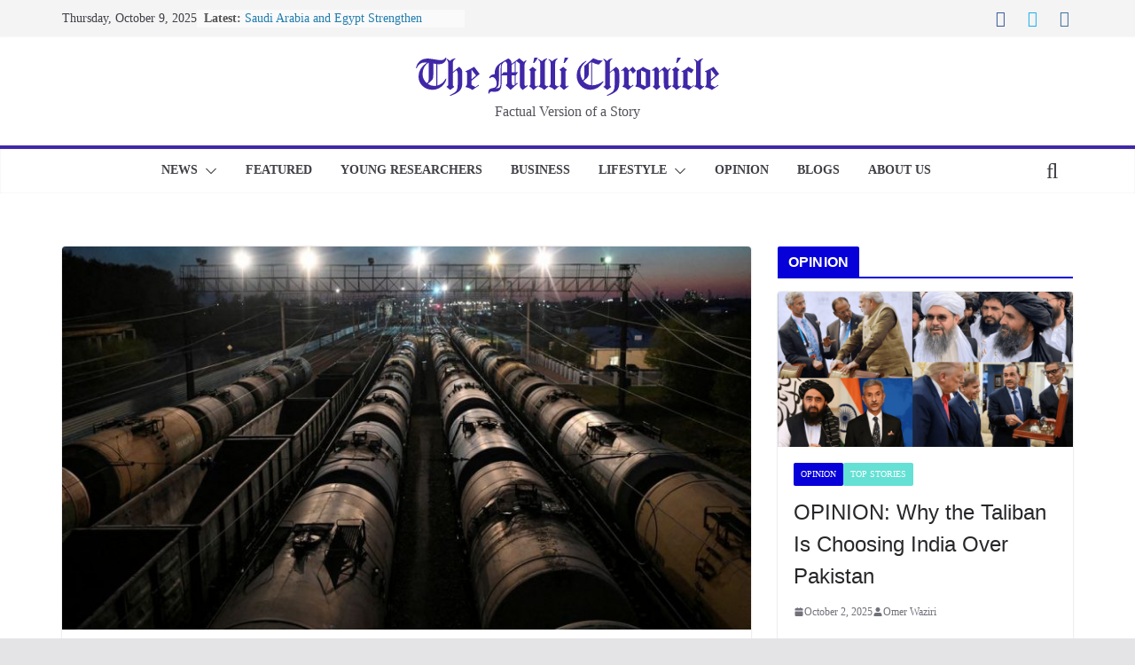

--- FILE ---
content_type: text/html; charset=UTF-8
request_url: https://millichronicle.com/2022/04/indian-refiners-seeking-6-month-russian-oil-import-deal.html
body_size: 19815
content:

<!doctype html>
<html lang="en-US" itemscope itemtype="https://schema.org/BlogPosting">
<head>
<meta charset="UTF-8"/>
<meta name="viewport" content="width=device-width, initial-scale=1">
<link rel="profile" href="https://gmpg.org/xfn/11"/>
<title>Indian refiners seeking 6-month Russian oil import deal &#8211; The Milli Chronicle</title>
<meta name='robots' content='max-image-preview:large'/>
<link rel="alternate" type="application/rss+xml" title="The Milli Chronicle &raquo; Feed" href="https://www.millichronicle.com/feed"/>
<link rel="alternate" type="application/rss+xml" title="The Milli Chronicle &raquo; Comments Feed" href="https://www.millichronicle.com/comments/feed"/>
<script type="text/javascript">window._wpemojiSettings={"baseUrl":"https:\/\/s.w.org\/images\/core\/emoji\/14.0.0\/72x72\/","ext":".png","svgUrl":"https:\/\/s.w.org\/images\/core\/emoji\/14.0.0\/svg\/","svgExt":".svg","source":{"concatemoji":"https:\/\/www.millichronicle.com\/wp-includes\/js\/wp-emoji-release.min.js?ver=312b2a9403bc50e9202aa24e5d3de228"}};!function(i,n){var o,s,e;function c(e){try{var t={supportTests:e,timestamp:(new Date).valueOf()};sessionStorage.setItem(o,JSON.stringify(t))}catch(e){}}function p(e,t,n){e.clearRect(0,0,e.canvas.width,e.canvas.height),e.fillText(t,0,0);var t=new Uint32Array(e.getImageData(0,0,e.canvas.width,e.canvas.height).data),r=(e.clearRect(0,0,e.canvas.width,e.canvas.height),e.fillText(n,0,0),new Uint32Array(e.getImageData(0,0,e.canvas.width,e.canvas.height).data));return t.every(function(e,t){return e===r[t]})}function u(e,t,n){switch(t){case"flag":return n(e,"\ud83c\udff3\ufe0f\u200d\u26a7\ufe0f","\ud83c\udff3\ufe0f\u200b\u26a7\ufe0f")?!1:!n(e,"\ud83c\uddfa\ud83c\uddf3","\ud83c\uddfa\u200b\ud83c\uddf3")&&!n(e,"\ud83c\udff4\udb40\udc67\udb40\udc62\udb40\udc65\udb40\udc6e\udb40\udc67\udb40\udc7f","\ud83c\udff4\u200b\udb40\udc67\u200b\udb40\udc62\u200b\udb40\udc65\u200b\udb40\udc6e\u200b\udb40\udc67\u200b\udb40\udc7f");case"emoji":return!n(e,"\ud83e\udef1\ud83c\udffb\u200d\ud83e\udef2\ud83c\udfff","\ud83e\udef1\ud83c\udffb\u200b\ud83e\udef2\ud83c\udfff")}return!1}function f(e,t,n){var r="undefined"!=typeof WorkerGlobalScope&&self instanceof WorkerGlobalScope?new OffscreenCanvas(300,150):i.createElement("canvas"),a=r.getContext("2d",{willReadFrequently:!0}),o=(a.textBaseline="top",a.font="600 32px Arial",{});return e.forEach(function(e){o[e]=t(a,e,n)}),o}function t(e){var t=i.createElement("script");t.src=e,t.defer=!0,i.head.appendChild(t)}"undefined"!=typeof Promise&&(o="wpEmojiSettingsSupports",s=["flag","emoji"],n.supports={everything:!0,everythingExceptFlag:!0},e=new Promise(function(e){i.addEventListener("DOMContentLoaded",e,{once:!0})}),new Promise(function(t){var n=function(){try{var e=JSON.parse(sessionStorage.getItem(o));if("object"==typeof e&&"number"==typeof e.timestamp&&(new Date).valueOf()<e.timestamp+604800&&"object"==typeof e.supportTests)return e.supportTests}catch(e){}return null}();if(!n){if("undefined"!=typeof Worker&&"undefined"!=typeof OffscreenCanvas&&"undefined"!=typeof URL&&URL.createObjectURL&&"undefined"!=typeof Blob)try{var e="postMessage("+f.toString()+"("+[JSON.stringify(s),u.toString(),p.toString()].join(",")+"));",r=new Blob([e],{type:"text/javascript"}),a=new Worker(URL.createObjectURL(r),{name:"wpTestEmojiSupports"});return void(a.onmessage=function(e){c(n=e.data),a.terminate(),t(n)})}catch(e){}c(n=f(s,u,p))}t(n)}).then(function(e){for(var t in e)n.supports[t]=e[t],n.supports.everything=n.supports.everything&&n.supports[t],"flag"!==t&&(n.supports.everythingExceptFlag=n.supports.everythingExceptFlag&&n.supports[t]);n.supports.everythingExceptFlag=n.supports.everythingExceptFlag&&!n.supports.flag,n.DOMReady=!1,n.readyCallback=function(){n.DOMReady=!0}}).then(function(){return e}).then(function(){var e;n.supports.everything||(n.readyCallback(),(e=n.source||{}).concatemoji?t(e.concatemoji):e.wpemoji&&e.twemoji&&(t(e.twemoji),t(e.wpemoji)))}))}((window,document),window._wpemojiSettings);</script>
<style type="text/css">img.wp-smiley,img.emoji{display:inline!important;border:none!important;box-shadow:none!important;height:1em!important;width:1em!important;margin:0 .07em!important;vertical-align:-.1em!important;background:none!important;padding:0!important}</style>
<!-- <link rel='stylesheet' id='wp-block-library-css' href='https://www.millichronicle.com/wp-includes/css/dist/block-library/style.min.css?ver=312b2a9403bc50e9202aa24e5d3de228' type='text/css' media='all' /> -->
<link rel="stylesheet" type="text/css" href="//www.millichronicle.com/wp-content/cache/wpfc-minified/2pstnhdz/ftgz1.css" media="all"/>
<style id='wp-block-library-theme-inline-css' type='text/css'>.wp-block-audio figcaption{color:#555;font-size:13px;text-align:center}.is-dark-theme .wp-block-audio figcaption{color:hsla(0,0%,100%,.65)}.wp-block-audio{margin:0 0 1em}.wp-block-code{border:1px solid #ccc;border-radius:4px;font-family:Menlo,Consolas,monaco,monospace;padding:.8em 1em}.wp-block-embed figcaption{color:#555;font-size:13px;text-align:center}.is-dark-theme .wp-block-embed figcaption{color:hsla(0,0%,100%,.65)}.wp-block-embed{margin:0 0 1em}.blocks-gallery-caption{color:#555;font-size:13px;text-align:center}.is-dark-theme .blocks-gallery-caption{color:hsla(0,0%,100%,.65)}.wp-block-image figcaption{color:#555;font-size:13px;text-align:center}.is-dark-theme .wp-block-image figcaption{color:hsla(0,0%,100%,.65)}.wp-block-image{margin:0 0 1em}.wp-block-pullquote{border-bottom:4px solid;border-top:4px solid;color:currentColor;margin-bottom:1.75em}.wp-block-pullquote cite,.wp-block-pullquote footer,.wp-block-pullquote__citation{color:currentColor;font-size:.8125em;font-style:normal;text-transform:uppercase}.wp-block-quote{border-left:.25em solid;margin:0 0 1.75em;padding-left:1em}.wp-block-quote cite,.wp-block-quote footer{color:currentColor;font-size:.8125em;font-style:normal;position:relative}.wp-block-quote.has-text-align-right{border-left:none;border-right:.25em solid;padding-left:0;padding-right:1em}.wp-block-quote.has-text-align-center{border:none;padding-left:0}.wp-block-quote.is-large,.wp-block-quote.is-style-large,.wp-block-quote.is-style-plain{border:none}.wp-block-search .wp-block-search__label{font-weight:700}.wp-block-search__button{border:1px solid #ccc;padding:.375em .625em}:where(.wp-block-group.has-background){padding:1.25em 2.375em}.wp-block-separator.has-css-opacity{opacity:.4}.wp-block-separator{border:none;border-bottom:2px solid;margin-left:auto;margin-right:auto}.wp-block-separator.has-alpha-channel-opacity{opacity:1}.wp-block-separator:not(.is-style-wide):not(.is-style-dots){width:100px}.wp-block-separator.has-background:not(.is-style-dots){border-bottom:none;height:1px}.wp-block-separator.has-background:not(.is-style-wide):not(.is-style-dots){height:2px}.wp-block-table{margin:0 0 1em}.wp-block-table td,.wp-block-table th{word-break:normal}.wp-block-table figcaption{color:#555;font-size:13px;text-align:center}.is-dark-theme .wp-block-table figcaption{color:hsla(0,0%,100%,.65)}.wp-block-video figcaption{color:#555;font-size:13px;text-align:center}.is-dark-theme .wp-block-video figcaption{color:hsla(0,0%,100%,.65)}.wp-block-video{margin:0 0 1em}.wp-block-template-part.has-background{margin-bottom:0;margin-top:0;padding:1.25em 2.375em}</style>
<style id='global-styles-inline-css' type='text/css'>body{--wp--preset--color--black:#000;--wp--preset--color--cyan-bluish-gray:#abb8c3;--wp--preset--color--white:#fff;--wp--preset--color--pale-pink:#f78da7;--wp--preset--color--vivid-red:#cf2e2e;--wp--preset--color--luminous-vivid-orange:#ff6900;--wp--preset--color--luminous-vivid-amber:#fcb900;--wp--preset--color--light-green-cyan:#7bdcb5;--wp--preset--color--vivid-green-cyan:#00d084;--wp--preset--color--pale-cyan-blue:#8ed1fc;--wp--preset--color--vivid-cyan-blue:#0693e3;--wp--preset--color--vivid-purple:#9b51e0;--wp--preset--gradient--vivid-cyan-blue-to-vivid-purple:linear-gradient(135deg,rgba(6,147,227,1) 0%,#9b51e0 100%);--wp--preset--gradient--light-green-cyan-to-vivid-green-cyan:linear-gradient(135deg,#7adcb4 0%,#00d082 100%);--wp--preset--gradient--luminous-vivid-amber-to-luminous-vivid-orange:linear-gradient(135deg,rgba(252,185,0,1) 0%,rgba(255,105,0,1) 100%);--wp--preset--gradient--luminous-vivid-orange-to-vivid-red:linear-gradient(135deg,rgba(255,105,0,1) 0%,#cf2e2e 100%);--wp--preset--gradient--very-light-gray-to-cyan-bluish-gray:linear-gradient(135deg,#eee 0%,#a9b8c3 100%);--wp--preset--gradient--cool-to-warm-spectrum:linear-gradient(135deg,#4aeadc 0%,#9778d1 20%,#cf2aba 40%,#ee2c82 60%,#fb6962 80%,#fef84c 100%);--wp--preset--gradient--blush-light-purple:linear-gradient(135deg,#ffceec 0%,#9896f0 100%);--wp--preset--gradient--blush-bordeaux:linear-gradient(135deg,#fecda5 0%,#fe2d2d 50%,#6b003e 100%);--wp--preset--gradient--luminous-dusk:linear-gradient(135deg,#ffcb70 0%,#c751c0 50%,#4158d0 100%);--wp--preset--gradient--pale-ocean:linear-gradient(135deg,#fff5cb 0%,#b6e3d4 50%,#33a7b5 100%);--wp--preset--gradient--electric-grass:linear-gradient(135deg,#caf880 0%,#71ce7e 100%);--wp--preset--gradient--midnight:linear-gradient(135deg,#020381 0%,#2874fc 100%);--wp--preset--font-size--small:13px;--wp--preset--font-size--medium:20px;--wp--preset--font-size--large:36px;--wp--preset--font-size--x-large:42px;--wp--preset--spacing--20:.44rem;--wp--preset--spacing--30:.67rem;--wp--preset--spacing--40:1rem;--wp--preset--spacing--50:1.5rem;--wp--preset--spacing--60:2.25rem;--wp--preset--spacing--70:3.38rem;--wp--preset--spacing--80:5.06rem;--wp--preset--shadow--natural:6px 6px 9px rgba(0,0,0,.2);--wp--preset--shadow--deep:12px 12px 50px rgba(0,0,0,.4);--wp--preset--shadow--sharp:6px 6px 0 rgba(0,0,0,.2);--wp--preset--shadow--outlined:6px 6px 0 -3px rgba(255,255,255,1) , 6px 6px rgba(0,0,0,1);--wp--preset--shadow--crisp:6px 6px 0 rgba(0,0,0,1)}body{margin:0}.wp-site-blocks>.alignleft{float:left;margin-right:2em}.wp-site-blocks>.alignright{float:right;margin-left:2em}.wp-site-blocks>.aligncenter{justify-content:center;margin-left:auto;margin-right:auto}:where(.wp-site-blocks) > * {margin-block-start:24px;margin-block-end:0}:where(.wp-site-blocks) > :first-child:first-child {margin-block-start:0}:where(.wp-site-blocks) > :last-child:last-child {margin-block-end:0}body{--wp--style--block-gap:24px}:where(body .is-layout-flow)  > :first-child:first-child{margin-block-start:0}:where(body .is-layout-flow)  > :last-child:last-child{margin-block-end:0}:where(body .is-layout-flow)  > *{margin-block-start:24px;margin-block-end:0}:where(body .is-layout-constrained)  > :first-child:first-child{margin-block-start:0}:where(body .is-layout-constrained)  > :last-child:last-child{margin-block-end:0}:where(body .is-layout-constrained)  > *{margin-block-start:24px;margin-block-end:0}:where(body .is-layout-flex) {gap:24px}:where(body .is-layout-grid) {gap:24px}body .is-layout-flow>.alignleft{float:left;margin-inline-start:0;margin-inline-end:2em}body .is-layout-flow>.alignright{float:right;margin-inline-start:2em;margin-inline-end:0}body .is-layout-flow>.aligncenter{margin-left:auto!important;margin-right:auto!important}body .is-layout-constrained>.alignleft{float:left;margin-inline-start:0;margin-inline-end:2em}body .is-layout-constrained>.alignright{float:right;margin-inline-start:2em;margin-inline-end:0}body .is-layout-constrained>.aligncenter{margin-left:auto!important;margin-right:auto!important}body .is-layout-constrained > :where(:not(.alignleft):not(.alignright):not(.alignfull)){max-width:var(--wp--style--global--content-size);margin-left:auto!important;margin-right:auto!important}body .is-layout-constrained>.alignwide{max-width:var(--wp--style--global--wide-size)}body .is-layout-flex{display:flex}body .is-layout-flex{flex-wrap:wrap;align-items:center}body .is-layout-flex>*{margin:0}body .is-layout-grid{display:grid}body .is-layout-grid>*{margin:0}body{padding-top:0;padding-right:0;padding-bottom:0;padding-left:0}a:where(:not(.wp-element-button)){text-decoration:underline}.wp-element-button,.wp-block-button__link{background-color:#32373c;border-width:0;color:#fff;font-family:inherit;font-size:inherit;line-height:inherit;padding: calc(0.667em + 2px) calc(1.333em + 2px);text-decoration:none}.has-black-color{color:var(--wp--preset--color--black)!important}.has-cyan-bluish-gray-color{color:var(--wp--preset--color--cyan-bluish-gray)!important}.has-white-color{color:var(--wp--preset--color--white)!important}.has-pale-pink-color{color:var(--wp--preset--color--pale-pink)!important}.has-vivid-red-color{color:var(--wp--preset--color--vivid-red)!important}.has-luminous-vivid-orange-color{color:var(--wp--preset--color--luminous-vivid-orange)!important}.has-luminous-vivid-amber-color{color:var(--wp--preset--color--luminous-vivid-amber)!important}.has-light-green-cyan-color{color:var(--wp--preset--color--light-green-cyan)!important}.has-vivid-green-cyan-color{color:var(--wp--preset--color--vivid-green-cyan)!important}.has-pale-cyan-blue-color{color:var(--wp--preset--color--pale-cyan-blue)!important}.has-vivid-cyan-blue-color{color:var(--wp--preset--color--vivid-cyan-blue)!important}.has-vivid-purple-color{color:var(--wp--preset--color--vivid-purple)!important}.has-black-background-color{background-color:var(--wp--preset--color--black)!important}.has-cyan-bluish-gray-background-color{background-color:var(--wp--preset--color--cyan-bluish-gray)!important}.has-white-background-color{background-color:var(--wp--preset--color--white)!important}.has-pale-pink-background-color{background-color:var(--wp--preset--color--pale-pink)!important}.has-vivid-red-background-color{background-color:var(--wp--preset--color--vivid-red)!important}.has-luminous-vivid-orange-background-color{background-color:var(--wp--preset--color--luminous-vivid-orange)!important}.has-luminous-vivid-amber-background-color{background-color:var(--wp--preset--color--luminous-vivid-amber)!important}.has-light-green-cyan-background-color{background-color:var(--wp--preset--color--light-green-cyan)!important}.has-vivid-green-cyan-background-color{background-color:var(--wp--preset--color--vivid-green-cyan)!important}.has-pale-cyan-blue-background-color{background-color:var(--wp--preset--color--pale-cyan-blue)!important}.has-vivid-cyan-blue-background-color{background-color:var(--wp--preset--color--vivid-cyan-blue)!important}.has-vivid-purple-background-color{background-color:var(--wp--preset--color--vivid-purple)!important}.has-black-border-color{border-color:var(--wp--preset--color--black)!important}.has-cyan-bluish-gray-border-color{border-color:var(--wp--preset--color--cyan-bluish-gray)!important}.has-white-border-color{border-color:var(--wp--preset--color--white)!important}.has-pale-pink-border-color{border-color:var(--wp--preset--color--pale-pink)!important}.has-vivid-red-border-color{border-color:var(--wp--preset--color--vivid-red)!important}.has-luminous-vivid-orange-border-color{border-color:var(--wp--preset--color--luminous-vivid-orange)!important}.has-luminous-vivid-amber-border-color{border-color:var(--wp--preset--color--luminous-vivid-amber)!important}.has-light-green-cyan-border-color{border-color:var(--wp--preset--color--light-green-cyan)!important}.has-vivid-green-cyan-border-color{border-color:var(--wp--preset--color--vivid-green-cyan)!important}.has-pale-cyan-blue-border-color{border-color:var(--wp--preset--color--pale-cyan-blue)!important}.has-vivid-cyan-blue-border-color{border-color:var(--wp--preset--color--vivid-cyan-blue)!important}.has-vivid-purple-border-color{border-color:var(--wp--preset--color--vivid-purple)!important}.has-vivid-cyan-blue-to-vivid-purple-gradient-background{background:var(--wp--preset--gradient--vivid-cyan-blue-to-vivid-purple)!important}.has-light-green-cyan-to-vivid-green-cyan-gradient-background{background:var(--wp--preset--gradient--light-green-cyan-to-vivid-green-cyan)!important}.has-luminous-vivid-amber-to-luminous-vivid-orange-gradient-background{background:var(--wp--preset--gradient--luminous-vivid-amber-to-luminous-vivid-orange)!important}.has-luminous-vivid-orange-to-vivid-red-gradient-background{background:var(--wp--preset--gradient--luminous-vivid-orange-to-vivid-red)!important}.has-very-light-gray-to-cyan-bluish-gray-gradient-background{background:var(--wp--preset--gradient--very-light-gray-to-cyan-bluish-gray)!important}.has-cool-to-warm-spectrum-gradient-background{background:var(--wp--preset--gradient--cool-to-warm-spectrum)!important}.has-blush-light-purple-gradient-background{background:var(--wp--preset--gradient--blush-light-purple)!important}.has-blush-bordeaux-gradient-background{background:var(--wp--preset--gradient--blush-bordeaux)!important}.has-luminous-dusk-gradient-background{background:var(--wp--preset--gradient--luminous-dusk)!important}.has-pale-ocean-gradient-background{background:var(--wp--preset--gradient--pale-ocean)!important}.has-electric-grass-gradient-background{background:var(--wp--preset--gradient--electric-grass)!important}.has-midnight-gradient-background{background:var(--wp--preset--gradient--midnight)!important}.has-small-font-size{font-size:var(--wp--preset--font-size--small)!important}.has-medium-font-size{font-size:var(--wp--preset--font-size--medium)!important}.has-large-font-size{font-size:var(--wp--preset--font-size--large)!important}.has-x-large-font-size{font-size:var(--wp--preset--font-size--x-large)!important}.wp-block-navigation a:where(:not(.wp-element-button)){color:inherit}.wp-block-pullquote{font-size:1.5em;line-height:1.6}</style>
<!-- <link rel='stylesheet' id='colormag_style-css' href='https://www.millichronicle.com/wp-content/themes/colormag/style.css?ver=3.0.4' type='text/css' media='all' /> -->
<link rel="stylesheet" type="text/css" href="//www.millichronicle.com/wp-content/cache/wpfc-minified/891w11li/e1dv4.css" media="all"/>
<style id='colormag_style-inline-css' type='text/css'>.colormag-button,blockquote,button,input[type="reset"],input[type="button"],input[type="submit"],.cm-home-icon.front_page_on,.cm-post-categories a,.cm-primary-nav ul li ul li:hover,.cm-primary-nav ul li.current-menu-item,.cm-primary-nav ul li.current_page_ancestor,.cm-primary-nav ul li.current-menu-ancestor,.cm-primary-nav ul li.current_page_item,.cm-primary-nav ul li:hover,.cm-primary-nav ul li.focus,.cm-mobile-nav li a:hover,.colormag-header-clean #cm-primary-nav .cm-menu-toggle:hover,.cm-header .cm-mobile-nav li:hover,.cm-header .cm-mobile-nav li.current-page-ancestor,.cm-header .cm-mobile-nav li.current-menu-ancestor,.cm-header .cm-mobile-nav li.current-page-item,.cm-header .cm-mobile-nav li.current-menu-item,.cm-primary-nav ul li.focus>a,.cm-layout-2 .cm-primary-nav ul ul.sub-menu li.focus>a,.cm-mobile-nav .current-menu-item>a,.cm-mobile-nav .current_page_item>a,.colormag-header-clean .cm-mobile-nav li:hover>a,.colormag-header-clean .cm-mobile-nav li.current-page-ancestor>a,.colormag-header-clean .cm-mobile-nav li.current-menu-ancestor>a,.colormag-header-clean .cm-mobile-nav li.current-page-item>a,.colormag-header-clean .cm-mobile-nav li.current-menu-item>a,.fa.search-top:hover,.widget_call_to_action .btn--primary,.colormag-footer--classic .cm-footer-cols .cm-row .cm-widget-title span::before,.colormag-footer--classic-bordered .cm-footer-cols .cm-row .cm-widget-title span::before,.cm-featured-posts .cm-widget-title span,.cm-featured-category-slider-widget .cm-slide-content .cm-entry-header-meta .cm-post-categories a,.cm-highlighted-posts .cm-post-content .cm-entry-header-meta .cm-post-categories a,.cm-category-slide-next,.cm-category-slide-prev,.slide-next,.slide-prev,.cm-tabbed-widget ul li,.cm-posts .wp-pagenavi .current,.cm-posts .wp-pagenavi a:hover,.cm-secondary .cm-widget-title span,.cm-posts .post .cm-post-content .cm-entry-header-meta .cm-post-categories a,.cm-page-header .cm-page-title span,.entry-meta .post-format i,.format-link,.cm-entry-button,.infinite-scroll .tg-infinite-scroll,.no-more-post-text,.pagination span,.comments-area .comment-author-link span,.cm-footer-cols .cm-row .cm-widget-title span,.advertisement_above_footer .cm-widget-title span,.error,.cm-primary .cm-widget-title span,.related-posts-wrapper.style-three .cm-post-content .cm-entry-title a:hover:before,.cm-slider-area .cm-widget-title span,.cm-beside-slider-widget .cm-widget-title span,.top-full-width-sidebar .cm-widget-title span,.wp-block-quote,.wp-block-quote.is-style-large,.wp-block-quote.has-text-align-right,.cm-error-404 .cm-btn,.widget .wp-block-heading,.wp-block-search button,.widget a::before,.cm-post-date a::before,.byline a::before,.colormag-footer--classic-bordered .cm-widget-title::before,.wp-block-button__link,#cm-tertiary .cm-widget-title span,.link-pagination .post-page-numbers.current,.wp-block-query-pagination-numbers .page-numbers.current,.wp-element-button,.wp-block-button .wp-block-button__link,.wp-element-button,.cm-layout-2 .cm-primary-nav ul ul.sub-menu li:hover,.cm-layout-2 .cm-primary-nav ul ul.sub-menu li.current-menu-ancestor,.cm-layout-2 .cm-primary-nav ul ul.sub-menu li.current-menu-item,.cm-layout-2 .cm-primary-nav ul ul.sub-menu li.focus,.search-wrap button,.page-numbers .current,.wp-block-search .wp-element-button:hover{background-color:#4028a7}a,
.cm-layout-2 #cm-primary-nav .fa.search-top:hover,
.cm-layout-2 #cm-primary-nav.cm-mobile-nav .cm-random-post a:hover .fa-random,
.cm-layout-2 #cm-primary-nav.cm-primary-nav .cm-random-post a:hover .fa-random,
.cm-layout-2 .breaking-news .newsticker a:hover,
.cm-layout-2 .cm-primary-nav ul li.current-menu-item > a,
.cm-layout-2 .cm-primary-nav ul li.current_page_item > a,
.cm-layout-2 .cm-primary-nav ul li:hover > a,
.cm-layout-2 .cm-primary-nav ul li.focus > a
.dark-skin .cm-layout-2-style-1 #cm-primary-nav.cm-primary-nav .cm-home-icon:hover .fa,
.byline a:hover, .comments a:hover, .cm-edit-link a:hover, .cm-post-date a:hover,
.social-links:not(.cm-header-actions .social-links) i.fa:hover, .cm-tag-links a:hover,
.colormag-header-clean .social-links li:hover i.fa, .cm-layout-2-style-1 .social-links li:hover i.fa,
.colormag-header-clean .breaking-news .newsticker a:hover, .widget_featured_posts .article-content .cm-entry-title a:hover,
.widget_featured_slider .slide-content .cm-below-entry-meta .byline a:hover,
.widget_featured_slider .slide-content .cm-below-entry-meta .comments a:hover,
.widget_featured_slider .slide-content .cm-below-entry-meta .cm-post-date a:hover,
.widget_featured_slider .slide-content .cm-entry-title a:hover,
.widget_block_picture_news.widget_featured_posts .article-content .cm-entry-title a:hover,
.widget_highlighted_posts .article-content .cm-below-entry-meta .byline a:hover,
.widget_highlighted_posts .article-content .cm-below-entry-meta .comments a:hover,
.widget_highlighted_posts .article-content .cm-below-entry-meta .cm-post-date a:hover,
.widget_highlighted_posts .article-content .cm-entry-title a:hover, i.fa-arrow-up, i.fa-arrow-down,
.cm-site-title a, #content .post .article-content .cm-entry-title a:hover, .entry-meta .byline i,
.entry-meta .cat-links i, .entry-meta a, .post .cm-entry-title a:hover, .search .cm-entry-title a:hover,
.entry-meta .comments-link a:hover, .entry-meta .cm-edit-link a:hover, .entry-meta .cm-post-date a:hover,
.entry-meta .cm-tag-links a:hover, .single #content .tags a:hover, .count, .next a:hover, .previous a:hover,
.related-posts-main-title .fa, .single-related-posts .article-content .cm-entry-title a:hover,
.pagination a span:hover,
#content .comments-area a.comment-cm-edit-link:hover, #content .comments-area a.comment-permalink:hover,
#content .comments-area article header cite a:hover, .comments-area .comment-author-link a:hover,
.comment .comment-reply-link:hover,
.nav-next a, .nav-previous a,
#cm-footer .cm-footer-menu ul li a:hover,
.cm-footer-cols .cm-row a:hover, a#scroll-up i, .related-posts-wrapper-flyout .cm-entry-title a:hover,
.human-diff-time .human-diff-time-display:hover,
.cm-layout-2-style-1 #cm-primary-nav .fa:hover,
.cm-footer-bar a,
.cm-post-date a:hover,
.cm-author a:hover,
.cm-comments-link a:hover,
.cm-tag-links a:hover,
.cm-edit-link a:hover,
.cm-footer-bar .copyright a,
.cm-featured-posts .cm-entry-title a:hover,
.cm-posts .post .cm-post-content .cm-entry-title a:hover,
.cm-posts .post .single-title-above .cm-entry-title a:hover,
.cm-layout-2 .cm-primary-nav ul li:hover > a,
.cm-layout-2 #cm-primary-nav .fa:hover,
.cm-entry-title a:hover,
button:hover, input[type="button"]:hover,
input[type="reset"]:hover,
input[type="submit"]:hover,
.wp-block-button .wp-block-button__link:hover,
.cm-button:hover,
.wp-element-button:hover,
li.product .added_to_cart:hover,
.comments-area .comment-permalink:hover,
.cm-footer-bar-area .cm-footer-bar__2 a{color:#4028a7}#cm-primary-nav,.cm-contained .cm-header-2 .cm-row{border-top-color:#4028a7}.cm-layout-2 #cm-primary-nav,.cm-layout-2 .cm-primary-nav ul ul.sub-menu li:hover,.cm-layout-2 .cm-primary-nav ul>li:hover>a,.cm-layout-2 .cm-primary-nav ul>li.current-menu-item>a,.cm-layout-2 .cm-primary-nav ul>li.current-menu-ancestor>a,.cm-layout-2 .cm-primary-nav ul ul.sub-menu li.current-menu-ancestor,.cm-layout-2 .cm-primary-nav ul ul.sub-menu li.current-menu-item,.cm-layout-2 .cm-primary-nav ul ul.sub-menu li.focus,cm-layout-2 .cm-primary-nav ul ul.sub-menu li.current-menu-ancestor,cm-layout-2 .cm-primary-nav ul ul.sub-menu li.current-menu-item,cm-layout-2 #cm-primary-nav .cm-menu-toggle:hover,cm-layout-2 #cm-primary-nav.cm-mobile-nav .cm-menu-toggle,cm-layout-2 .cm-primary-nav ul>li:hover>a,cm-layout-2 .cm-primary-nav ul>li.current-menu-item>a,cm-layout-2 .cm-primary-nav ul>li.current-menu-ancestor>a,.cm-layout-2 .cm-primary-nav ul li.focus>a,.pagination a span:hover,.cm-error-404 .cm-btn,.single-post .cm-post-categories a::after,.widget .block-title,.cm-layout-2 .cm-primary-nav ul li.focus>a,button,input[type="button"],input[type="reset"],input[type="submit"],.wp-block-button .wp-block-button__link,.cm-button,.wp-element-button,li.product .added_to_cart{border-color:#4028a7}.cm-secondary .cm-widget-title,#cm-tertiary .cm-widget-title,.widget_featured_posts .widget-title,#secondary .widget-title,#cm-tertiary .widget-title,.cm-page-header .cm-page-title,.cm-footer-cols .cm-row .widget-title,.advertisement_above_footer .widget-title,#primary .widget-title,.widget_slider_area .widget-title,.widget_beside_slider .widget-title,.top-full-width-sidebar .widget-title,.cm-footer-cols .cm-row .cm-widget-title,.cm-footer-bar .copyright a,.cm-layout-2.cm-layout-2-style-2 #cm-primary-nav,.cm-layout-2 .cm-primary-nav ul>li:hover>a,.cm-layout-2 .cm-primary-nav ul>li.current-menu-item>a{border-bottom-color:#4028a7}.cm-header .cm-menu-toggle svg,.cm-header .cm-menu-toggle svg{fill:#fff}.cm-footer-bar-area .cm-footer-bar__2 a{color:#207daf}.mzb-featured-posts,.mzb-social-icon,.mzb-featured-categories,.mzb-social-icons-insert{--color--light--primary:rgba(64,40,167,.1)}body{--color--light--primary:#4028a7;--color--primary:#4028a7}</style>
<!-- <link rel='stylesheet' id='colormag-fontawesome-css' href='https://www.millichronicle.com/wp-content/themes/colormag/assets/library/fontawesome/css/font-awesome.min.css?ver=3.0.4' type='text/css' media='all' /> -->
<link rel="stylesheet" type="text/css" href="//www.millichronicle.com/wp-content/cache/wpfc-minified/fpty40vc/e1dv4.css" media="all"/>
<script src='//www.millichronicle.com/wp-content/cache/wpfc-minified/qigaoikz/ftgz1.js' type="text/javascript"></script>
<!-- <script type='text/javascript' src='https://www.millichronicle.com/wp-includes/js/jquery/jquery.min.js?ver=3.7.0' id='jquery-core-js'></script> -->
<!-- <script type='text/javascript' src='https://www.millichronicle.com/wp-includes/js/jquery/jquery-migrate.min.js?ver=3.4.1' id='jquery-migrate-js'></script> -->
<!--[if lte IE 8]>
<script type='text/javascript' src='https://www.millichronicle.com/wp-content/themes/colormag/assets/js/html5shiv.min.js?ver=3.0.4' id='html5-js'></script>
<![endif]-->
<!-- OG: 3.2.3 --><link rel="image_src" href="https://media.millichronicle.com/2022/04/30101347/FDTTADAEEZIZDB42EIVEC3FDZA.jpg"><meta name="msapplication-TileImage" content="https://media.millichronicle.com/2022/04/30101347/FDTTADAEEZIZDB42EIVEC3FDZA.jpg">
<meta property="og:image" content="https://media.millichronicle.com/2022/04/30101347/FDTTADAEEZIZDB42EIVEC3FDZA.jpg"><meta property="og:image:secure_url" content="https://media.millichronicle.com/2022/04/30101347/FDTTADAEEZIZDB42EIVEC3FDZA.jpg"><meta property="og:image:width" content="960"><meta property="og:image:height" content="627"><meta property="og:image:alt" content="FDTTADAEEZIZDB42EIVEC3FDZA"><meta property="og:image:type" content="image/jpeg"><meta property="og:description" content="New Delhi (Reuters) - Indian refiners are negotiating a six-month oil deal with Russia to import millions of barrels per month, multiple sources with knowledge of the matter said, as the world&#039;s third largest importer seeks more Russian crude despite Western sanctions. India has already bought more than twice as much crude from Russia in..."><meta property="og:type" content="article"><meta property="og:locale" content="en_US"><meta property="og:site_name" content="The Milli Chronicle"><meta property="og:title" content="Indian refiners seeking 6-month Russian oil import deal"><meta property="og:url" content="https://www.millichronicle.com/2022/04/indian-refiners-seeking-6-month-russian-oil-import-deal.html"><meta property="og:updated_time" content="2022-04-30T10:14:55+03:00">
<meta property="article:published_time" content="2022-04-30T07:13:57+00:00"><meta property="article:modified_time" content="2022-04-30T07:14:55+00:00"><meta property="article:section" content="Asia"><meta property="article:section" content="Latest"><meta property="article:section" content="News"><meta property="article:section" content="Top Stories"><meta property="article:author:first_name" content="Milli Chronicle"><meta property="article:author:last_name" content="NewsDesk"><meta property="article:author:username" content="NewsDesk Milli Chronicle">
<meta property="twitter:partner" content="ogwp"><meta property="twitter:card" content="summary_large_image"><meta property="twitter:image" content="https://media.millichronicle.com/2022/04/30101347/FDTTADAEEZIZDB42EIVEC3FDZA.jpg"><meta property="twitter:image:alt" content="FDTTADAEEZIZDB42EIVEC3FDZA"><meta property="twitter:title" content="Indian refiners seeking 6-month Russian oil import deal"><meta property="twitter:description" content="New Delhi (Reuters) - Indian refiners are negotiating a six-month oil deal with Russia to import millions of barrels per month, multiple sources with knowledge of the matter said, as the world&#039;s..."><meta property="twitter:url" content="https://www.millichronicle.com/2022/04/indian-refiners-seeking-6-month-russian-oil-import-deal.html">
<meta itemprop="image" content="https://media.millichronicle.com/2022/04/30101347/FDTTADAEEZIZDB42EIVEC3FDZA.jpg"><meta itemprop="name" content="Indian refiners seeking 6-month Russian oil import deal"><meta itemprop="description" content="New Delhi (Reuters) - Indian refiners are negotiating a six-month oil deal with Russia to import millions of barrels per month, multiple sources with knowledge of the matter said, as the world&#039;s third largest importer seeks more Russian crude despite Western sanctions. India has already bought more than twice as much crude from Russia in..."><meta itemprop="datePublished" content="2022-04-30"><meta itemprop="dateModified" content="2022-04-30T07:14:55+00:00"><meta itemprop="author" content="NewsDesk Milli Chronicle"><meta itemprop="tagline" content="Factual Version of a Story">
<meta property="profile:first_name" content="Milli Chronicle"><meta property="profile:last_name" content="NewsDesk"><meta property="profile:username" content="NewsDesk Milli Chronicle">
<!-- /OG -->
<link rel="https://api.w.org/" href="https://www.millichronicle.com/wp-json/"/><link rel="alternate" type="application/json" href="https://www.millichronicle.com/wp-json/wp/v2/posts/28680"/><link rel="EditURI" type="application/rsd+xml" title="RSD" href="https://www.millichronicle.com/xmlrpc.php?rsd"/>
<link rel="canonical" href="https://www.millichronicle.com/2022/04/indian-refiners-seeking-6-month-russian-oil-import-deal.html"/>
<link rel="alternate" type="application/json+oembed" href="https://www.millichronicle.com/wp-json/oembed/1.0/embed?url=https%3A%2F%2Fwww.millichronicle.com%2F2022%2F04%2Findian-refiners-seeking-6-month-russian-oil-import-deal.html"/>
<link rel="alternate" type="text/xml+oembed" href="https://www.millichronicle.com/wp-json/oembed/1.0/embed?url=https%3A%2F%2Fwww.millichronicle.com%2F2022%2F04%2Findian-refiners-seeking-6-month-russian-oil-import-deal.html&#038;format=xml"/>
<!-- Google tag (gtag.js) -->
<script async src="https://www.googletagmanager.com/gtag/js?id=G-5E659HGVRK"></script>
<script>window.dataLayer=window.dataLayer||[];function gtag(){dataLayer.push(arguments);}gtag('js',new Date());gtag('config','G-5E659HGVRK');</script><link rel="icon" href="https://media.millichronicle.com/2018/11/12122950/logo-m-01-150x150.png" sizes="32x32"/>
<link rel="icon" href="https://media.millichronicle.com/2018/11/12122950/logo-m-01-300x300.png" sizes="192x192"/>
<link rel="apple-touch-icon" href="https://media.millichronicle.com/2018/11/12122950/logo-m-01-300x300.png"/>
<meta name="msapplication-TileImage" content="https://media.millichronicle.com/2018/11/12122950/logo-m-01-300x300.png"/>
<style type="text/css" id="wp-custom-css">#header-text-nav-container{background-color:#edf0e7}#main{background-color:#edf0e7}strong.breaking-news-latest{border-radius:4px}.news-bar{background:#f6f4ff}ul.sub-menu{box-shadow: 0px 10px 20px #00000030;border-radius:4px;overflow:hidden;border:none!important}h1.page-title>span{border-radius:4px 4px 0 0}.widget_featured_posts .single-article{background-color:#edf0e7;box-shadow:none}.widget_featured_posts img{border-radius:4px}.widget-title>span{border-radius:4px 4px 0 0}#masthead.colormag-header-classic .main-navigation ul ul.sub-menu{background-color:#edf0e7}article,.widget_slider_area,.single-article,.single-related-posts{border-radius:4px;overflow:hidden}.more-link{display:none}.post .featured-image{text-align:center;border-radius:4px;overflow:hidden}.slider-featured-image{height:350px}.single #content .post,#content .post,.single-related-posts{box-shadow:none;background-color:#edf0e7}#secondary .widget,.error-404 .widget{background-color:transparent}div#header-logo-image{max-width:400px;margin:0 auto}#header-logo-image img{width:100%}.footer-widgets-area a:hover{color:#969696}.footer-widgets-wrapper{border-top:1px solid #f2f2f2;background-color:#1a0e4c}.colormag-footer--classic .footer-socket-wrapper{background-color:#0d062f;padding:20px 0}.widget_featured_slider .slide-content,.widget_highlighted_posts .article-content{background:-webkit-linear-gradient(top,rgba(0,0,0,0),rgba(0,0,0,1));background:-o-linear-gradient(bottom,rgba(0,0,0,0),rgba(0,0,0,1));background:-moz-linear-gradient(bottom,rgba(0,0,0,0),rgba(0,0,0,1));background:linear-gradient(to bottom,rgba(0,0,0,0),rgba(0,0,0,1))}.widget_featured_slider img{width:100%}.single #content .post,#content .post{box-shadow:none}#content .post img{width:100%}.widget_featured_slider .slide-content .below-entry-meta .byline a:hover,.widget_featured_slider .slide-content .below-entry-meta .comments a:hover,.widget_featured_slider .slide-content .below-entry-meta .posted-on a:hover,.widget_featured_slider .slide-content .entry-title a:hover{color:#d0d0d0}.byline a:hover,.comments a:hover,.edit-link a:hover,.posted-on a:hover,.tag-links a:hover,.widget_highlighted_posts .article-content .below-entry-meta .byline a:hover,.widget_highlighted_posts .article-content .below-entry-meta .comments a:hover,.widget_highlighted_posts .article-content .below-entry-meta .posted-on a:hover,.widget_highlighted_posts .article-content .entry-title a:hover{color:#e6e6e6}.widget_highlighted_posts .article-content .entry-title a{text-shadow:1px 1px 2px rgba(0,0,0,1)}h1,h2,h3,h4,h5,h6{font-weight:bold}img.custom-logo{width:36rem}@media only screen and (max-width:600px){.widget_featured_slider .single-slide{height:inherit}div#header-logo-image{max-width:250px;margin:10px auto}}</style>
</head>
<body data-rsssl=1 class="post-template-default single single-post postid-28680 single-format-standard wp-custom-logo wp-embed-responsive cm-header-layout-2 adv-style-1  wide">
<div id="page" class="hfeed site">
<a class="skip-link screen-reader-text" href="#main">Skip to content</a>
<header id="cm-masthead" class="cm-header cm-layout-2 cm-layout-2-style-1">
<div class="cm-top-bar">
<div class="cm-container">
<div class="cm-row">
<div class="cm-top-bar__1">
<div class="date-in-header">
Thursday, October 9, 2025		</div>
<div class="breaking-news">
<strong class="breaking-news-latest">Latest:</strong>
<ul class="newsticker">
<li>
<a href="https://www.millichronicle.com/2025/10/57088.html" title="Saudi Arabia and Egypt Strengthen Strategic Partnership as Foreign Ministers Exchange Messages on Expanding Ties">
Saudi Arabia and Egypt Strengthen Strategic Partnership as Foreign Ministers Exchange Messages on Expanding Ties						</a>
</li>
<li>
<a href="https://www.millichronicle.com/2025/10/57085.html" title="Saudi Arabia Hosts Times Higher Education Summit, Showcasing Global Leadership in Innovation and Academia">
Saudi Arabia Hosts Times Higher Education Summit, Showcasing Global Leadership in Innovation and Academia						</a>
</li>
<li>
<a href="https://www.millichronicle.com/2025/10/57082.html" title="Jordan Court Rulings Highlight Kingdom’s Vigilance and Commitment to Peace">
Jordan Court Rulings Highlight Kingdom’s Vigilance and Commitment to Peace						</a>
</li>
<li>
<a href="https://www.millichronicle.com/2025/10/57079.html" title="Erdogan Calls on Syrian Kurds to Unite with Government, Paving Way for Peace and Stability">
Erdogan Calls on Syrian Kurds to Unite with Government, Paving Way for Peace and Stability						</a>
</li>
<li>
<a href="https://www.millichronicle.com/2025/10/57076.html" title="UAE and Kuwait Leaders Strengthen Brotherhood, Chart Path for Regional Peace and Prosperity">
UAE and Kuwait Leaders Strengthen Brotherhood, Chart Path for Regional Peace and Prosperity						</a>
</li>
</ul>
</div>
</div>
<div class="cm-top-bar__2">
<div class="social-links">
<ul>
<li><a href="https://www.fb.com/millichronicle" target="_blank"><i class="fa fa-facebook"></i></a></li><li><a href="https://www.x.com/millichronicle" target="_blank"><i class="fa fa-twitter"></i></a></li><li><a href="https://www.instagram.com/millichronicle/" target="_blank"><i class="fa fa-instagram"></i></a></li>			</ul>
</div><!-- .social-links -->
</div>
</div>
</div>
</div>
<div class="cm-main-header">
<div id="cm-header-1" class="cm-header-1">
<div class="cm-container">
<div class="cm-row">
<div class="cm-header-col-1">
<div id="cm-site-branding" class="cm-site-branding">
<a href="https://www.millichronicle.com/" class="custom-logo-link" rel="home"><img width="161" height="20" src="https://media.millichronicle.com/2025/01/08000048/logo_milli.svg" class="custom-logo" alt="millichronicle" decoding="async"/></a>					</div><!-- #cm-site-branding -->
<div id="cm-site-info" class="">
<p class="cm-site-description">
Factual Version of a Story						</p><!-- .cm-site-description -->
</div><!-- #cm-site-info -->
</div><!-- .cm-header-col-1 -->
<div class="cm-header-col-2">
</div><!-- .cm-header-col-2 -->
</div>
</div>
</div>
<div id="cm-header-2" class="cm-header-2">
<nav id="cm-primary-nav" class="cm-primary-nav">
<div class="cm-container">
<div class="cm-row">
<div class="cm-header-actions">
<div class="cm-top-search">
<i class="fa fa-search search-top"></i>
<div class="search-form-top">
<form action="https://www.millichronicle.com/" class="search-form searchform clearfix" method="get" role="search">
<div class="search-wrap">
<input type="search" class="s field" name="s" value="" placeholder="Search"/>
<button class="search-icon" type="submit"></button>
</div>
</form><!-- .searchform -->
</div>
</div>
</div>
<p class="cm-menu-toggle" aria-expanded="false">
<svg class="cm-icon cm-icon--bars" xmlns="http://www.w3.org/2000/svg" viewBox="0 0 24 24"><path d="M21 19H3a1 1 0 0 1 0-2h18a1 1 0 0 1 0 2Zm0-6H3a1 1 0 0 1 0-2h18a1 1 0 0 1 0 2Zm0-6H3a1 1 0 0 1 0-2h18a1 1 0 0 1 0 2Z"></path></svg>						<svg class="cm-icon cm-icon--x-mark" xmlns="http://www.w3.org/2000/svg" viewBox="0 0 24 24"><path d="m13.4 12 8.3-8.3c.4-.4.4-1 0-1.4s-1-.4-1.4 0L12 10.6 3.7 2.3c-.4-.4-1-.4-1.4 0s-.4 1 0 1.4l8.3 8.3-8.3 8.3c-.4.4-.4 1 0 1.4.2.2.4.3.7.3s.5-.1.7-.3l8.3-8.3 8.3 8.3c.2.2.5.3.7.3s.5-.1.7-.3c.4-.4.4-1 0-1.4L13.4 12z"></path></svg>					</p>
<div class="cm-menu-primary-container"><ul id="menu-primary" class="menu"><li id="menu-item-1513" class="menu-item menu-item-type-taxonomy menu-item-object-category current-post-ancestor current-menu-parent current-post-parent menu-item-has-children menu-item-1513"><a href="https://www.millichronicle.com/category/news">News</a><span role="button" tabindex="0" class="cm-submenu-toggle" onkeypress=""><svg class="cm-icon" xmlns="http://www.w3.org/2000/svg" xml:space="preserve" viewBox="0 0 24 24"><path d="M12 17.5c-.3 0-.5-.1-.7-.3l-9-9c-.4-.4-.4-1 0-1.4s1-.4 1.4 0l8.3 8.3 8.3-8.3c.4-.4 1-.4 1.4 0s.4 1 0 1.4l-9 9c-.2.2-.4.3-.7.3z"/></svg></span>
<ul class="sub-menu">
<li id="menu-item-1514" class="menu-item menu-item-type-taxonomy menu-item-object-category current-post-ancestor current-menu-parent current-post-parent menu-item-1514"><a href="https://www.millichronicle.com/category/news/asia">Asia</a></li>
<li id="menu-item-1515" class="menu-item menu-item-type-taxonomy menu-item-object-category menu-item-1515"><a href="https://www.millichronicle.com/category/news/middle-east">Middle East and North Africa</a></li>
<li id="menu-item-1516" class="menu-item menu-item-type-taxonomy menu-item-object-category menu-item-1516"><a href="https://www.millichronicle.com/category/news/world">World</a></li>
</ul>
</li>
<li id="menu-item-53927" class="menu-item menu-item-type-taxonomy menu-item-object-category menu-item-53927"><a href="https://www.millichronicle.com/category/featured">Featured</a></li>
<li id="menu-item-55456" class="menu-item menu-item-type-taxonomy menu-item-object-category menu-item-55456"><a href="https://www.millichronicle.com/category/young-researchers">Young Researchers</a></li>
<li id="menu-item-4799" class="menu-item menu-item-type-taxonomy menu-item-object-category menu-item-4799"><a href="https://www.millichronicle.com/category/business">Business</a></li>
<li id="menu-item-398" class="menu-item menu-item-type-taxonomy menu-item-object-category menu-item-has-children menu-item-398"><a href="https://www.millichronicle.com/category/lifestyle">Lifestyle</a><span role="button" tabindex="0" class="cm-submenu-toggle" onkeypress=""><svg class="cm-icon" xmlns="http://www.w3.org/2000/svg" xml:space="preserve" viewBox="0 0 24 24"><path d="M12 17.5c-.3 0-.5-.1-.7-.3l-9-9c-.4-.4-.4-1 0-1.4s1-.4 1.4 0l8.3 8.3 8.3-8.3c.4-.4 1-.4 1.4 0s.4 1 0 1.4l-9 9c-.2.2-.4.3-.7.3z"/></svg></span>
<ul class="sub-menu">
<li id="menu-item-1518" class="menu-item menu-item-type-taxonomy menu-item-object-category menu-item-1518"><a href="https://www.millichronicle.com/category/lifestyle/health">Health</a></li>
<li id="menu-item-1520" class="menu-item menu-item-type-taxonomy menu-item-object-category menu-item-1520"><a href="https://www.millichronicle.com/category/lifestyle/travel">Travel</a></li>
<li id="menu-item-4800" class="menu-item menu-item-type-taxonomy menu-item-object-category menu-item-4800"><a href="https://www.millichronicle.com/category/lifestyle/technology">Technology</a></li>
<li id="menu-item-1519" class="menu-item menu-item-type-taxonomy menu-item-object-category menu-item-1519"><a href="https://www.millichronicle.com/category/lifestyle/inspirational">Inspirational</a></li>
<li id="menu-item-12583" class="menu-item menu-item-type-taxonomy menu-item-object-category menu-item-12583"><a href="https://www.millichronicle.com/category/lifestyle/education">Education</a></li>
<li id="menu-item-12702" class="menu-item menu-item-type-taxonomy menu-item-object-category menu-item-12702"><a href="https://www.millichronicle.com/category/lifestyle/history">History</a></li>
<li id="menu-item-1517" class="menu-item menu-item-type-taxonomy menu-item-object-category menu-item-1517"><a href="https://www.millichronicle.com/category/lifestyle/faith">Faith</a></li>
<li id="menu-item-1521" class="menu-item menu-item-type-taxonomy menu-item-object-category menu-item-1521"><a href="https://www.millichronicle.com/category/lifestyle/variety">Variety</a></li>
</ul>
</li>
<li id="menu-item-406" class="menu-item menu-item-type-taxonomy menu-item-object-category menu-item-406"><a href="https://www.millichronicle.com/category/opinion">Opinion</a></li>
<li id="menu-item-396" class="menu-item menu-item-type-taxonomy menu-item-object-category menu-item-396"><a href="https://www.millichronicle.com/category/blogs">Blogs</a></li>
<li id="menu-item-23531" class="menu-item menu-item-type-post_type menu-item-object-page menu-item-23531"><a href="https://www.millichronicle.com/about-us">About Us</a></li>
</ul></div>
</div>
</div>
</nav>
</div>
</div> <!-- /.cm-main-header -->
</header><!-- #cm-masthead -->
<div id="cm-content" class="cm-content">
<div class="cm-container">
<div class="cm-row">
<div id="cm-primary" class="cm-primary">
<div class="cm-posts" class="clearfix">
<article id="post-28680" class="post-28680 post type-post status-publish format-standard has-post-thumbnail hentry category-asia category-latest category-news category-top-stories">
<div class="cm-featured-image">
<img width="800" height="445" src="https://media.millichronicle.com/2022/04/30101347/FDTTADAEEZIZDB42EIVEC3FDZA-800x445.jpg" class="attachment-colormag-featured-image size-colormag-featured-image wp-post-image" alt="" decoding="async" fetchpriority="high"/>			</div>
<div class="cm-post-content">
<div class="cm-entry-header-meta"><div class="cm-post-categories"><a href="https://www.millichronicle.com/category/news/asia" rel="category tag">Asia</a><a href="https://www.millichronicle.com/category/latest" style="background:#777fce" rel="category tag">Latest</a><a href="https://www.millichronicle.com/category/news" style="background:#3c89fc" rel="category tag">News</a><a href="https://www.millichronicle.com/category/top-stories" style="background:#64e0d4" rel="category tag">Top Stories</a></div></div>
<header class="cm-entry-header">
<h1 class="cm-entry-title">
Indian refiners seeking 6-month Russian oil import deal		</h1>
</header>
<div class="cm-below-entry-meta ">
<span class="cm-author cm-vcard">
<svg class="cm-icon cm-icon--user" xmlns="http://www.w3.org/2000/svg" viewBox="0 0 24 24"><path d="M7 7c0-2.8 2.2-5 5-5s5 2.2 5 5-2.2 5-5 5-5-2.2-5-5zm9 7H8c-2.8 0-5 2.2-5 5v2c0 .6.4 1 1 1h16c.6 0 1-.4 1-1v-2c0-2.8-2.2-5-5-5z"></path></svg>			<a class="url fn n" href="https://www.millichronicle.com/author/millinewsfeed" title="NewsDesk Milli Chronicle">
NewsDesk Milli Chronicle			</a>
</span>
<span class="cm-post-date"><a href="https://www.millichronicle.com/2022/04/indian-refiners-seeking-6-month-russian-oil-import-deal.html" title="10:13 am" rel="bookmark"><svg class="cm-icon cm-icon--calendar-fill" xmlns="http://www.w3.org/2000/svg" viewBox="0 0 24 24"><path d="M21.1 6.6v1.6c0 .6-.4 1-1 1H3.9c-.6 0-1-.4-1-1V6.6c0-1.5 1.3-2.8 2.8-2.8h1.7V3c0-.6.4-1 1-1s1 .4 1 1v.8h5.2V3c0-.6.4-1 1-1s1 .4 1 1v.8h1.7c1.5 0 2.8 1.3 2.8 2.8zm-1 4.6H3.9c-.6 0-1 .4-1 1v7c0 1.5 1.3 2.8 2.8 2.8h12.6c1.5 0 2.8-1.3 2.8-2.8v-7c0-.6-.4-1-1-1z"></path></svg> <time class="entry-date published" datetime="2022-04-30T10:13:57+03:00">April 30, 2022</time><time class="updated" datetime="2022-04-30T10:14:55+03:00">April 30, 2022</time></a></span></div>
<div class="cm-entry-summary">
<p><strong>New Delhi (Reuters) &#8211;</strong> Indian refiners are negotiating a six-month oil deal with Russia to import millions of barrels per month, multiple sources with knowledge of the matter said, as the world&#8217;s third largest importer seeks more Russian crude despite Western sanctions.</p>
<p>India has already bought more than twice as much crude from Russia in the two months since its invasion of Ukraine on Feb. 24 as it did in the whole of 2021, according to Reuters calculations. Russia calls the attack a &#8220;special military operation&#8221; to disarm Ukraine.</p>
<p>Western sanctions against Russia have prompted many oil importers to shun trade with Moscow, pushing spot prices for Russian crude into record discounts against other grades.</p>
<p>Rosneft is in talks with Indian and Chinese companies about supply deals after the company lost Western term buyers, two sources said.</p>
<p>While New Delhi has called for an immediate ceasefire in Ukraine, it has not explicitly condemned Moscow&#8217;s actions.</p>
<p>That provided Indian refiners, which rarely used to buy Russian oil, an opportunity to snap up low-priced crude.</p>
<p>India&#8217;s top refiner Indian Oil Corp. (IOC.NS) (IOC), Bharat Petroleum Corp (BPCL.NS) and Hindustan Petroleum Corp (HPCL.NS) are negotiating the deal with Russia&#8217;s Rosneft (ROSN.MM), the sources said.</p>
<p>IOC is negotiating a deal to import 6 million barrels of oil per month with an option to buy another 3 million barrels, they said.</p>
<p>BPCL and HPCL are looking for monthly imports of 4 million barrels and 3 million barrels, respectively, the sources said.</p>
<p>The companies are looking for supply from June, they said, adding Rosneft could deliver oil through non-sanctioned intermediaries and trading companies based in countries that have not announced sanctions against Moscow.</p>
<p>One of the sources said that the volume and tenure of the deals could change depending on the discounts offered by Rosneft and the impact of sanctions.</p>
<p>The Indian refiners did not respond to Reuters&#8217; emails seeking comments, while no immediate comment was available from Rosneft.</p>
<p>Since the Ukraine crisis, Indian refiners have been buying Russian oil from global trading companies on a delivered basis, with traders arranging for shipping and insurance.</p>
<p>However, global traders Vitol and Trafigura are winding down Russian oil purchases as EU sanctions will take effect from May 15. </p>
<p>India has also run into shipping issues recently with Oil and Natural Gas Corp (ONGC) struggling to find vessels to load crude from its Sakhalin-1 operations in Russia. </p>
<p>India imports more than 85% of its crude oil needs at 5 million barrels per day (bpd).</p>
<p>Defending India&#8217;s oil imports from Russia, oil minister Hardeep Singh Puri last week said that the purchases represent a fraction of India&#8217;s overall annual needs and the government does not intervene in companies&#8217; import deals.</p>
<p>New Delhi has also asked its state-run energy companies to evaluate the possibility of buying European oil major BP&#8217;s (BP.L) stake in sanctions-hit Russian firm Rosneft, two people familiar with the matter told Reuters. </p>
<p>Washington has said it does not object to New Delhi buying Russian oil below market rates, but has warned against a steep rise in imports as that could hamper the U.S. response to the war in Ukraine.</p>
</div>
</div>
</article>
</div><!-- .cm-posts -->
<ul class="default-wp-page">
<li class="previous"><a href="https://www.millichronicle.com/2022/04/blast-kills-more-than-50-at-kabul-mosque-its-leader-says.html" rel="prev"><span class="meta-nav"><svg class="cm-icon cm-icon--arrow-left-long" xmlns="http://www.w3.org/2000/svg" viewBox="0 0 24 24"><path d="M2 12.38a1 1 0 0 1 0-.76.91.91 0 0 1 .22-.33L6.52 7a1 1 0 0 1 1.42 0 1 1 0 0 1 0 1.41L5.36 11H21a1 1 0 0 1 0 2H5.36l2.58 2.58a1 1 0 0 1 0 1.41 1 1 0 0 1-.71.3 1 1 0 0 1-.71-.3l-4.28-4.28a.91.91 0 0 1-.24-.33Z"></path></svg></span> Blast kills more than 50 at Kabul mosque, its leader says</a></li>
<li class="next"><a href="https://www.millichronicle.com/2022/04/first-ukrainian-corn-cargo-leaves-romanian-black-sea-port.html" rel="next">First Ukrainian corn cargo leaves Romanian Black Sea port <span class="meta-nav"><svg class="cm-icon cm-icon--arrow-right-long" xmlns="http://www.w3.org/2000/svg" viewBox="0 0 24 24"><path d="M21.92 12.38a1 1 0 0 0 0-.76 1 1 0 0 0-.21-.33L17.42 7A1 1 0 0 0 16 8.42L18.59 11H2.94a1 1 0 1 0 0 2h15.65L16 15.58A1 1 0 0 0 16 17a1 1 0 0 0 1.41 0l4.29-4.28a1 1 0 0 0 .22-.34Z"></path></svg></span></a></li>
</ul>
<div class="related-posts-wrapper">
<h4 class="related-posts-main-title">
<i class="fa fa-thumbs-up"></i><span>You May Also Like</span>
</h4>
<div class="related-posts">
<div class="single-related-posts">
<div class="cm-post-content">
<h3 class="cm-entry-title">
<a href="https://www.millichronicle.com/2023/10/taliban-representative-arrives-in-beijing-to-attend-belt-and-road-forum.html" rel="bookmark" title="Taliban representative arrives in Beijing to attend Belt and Road Forum">
Taliban representative arrives in Beijing to attend Belt and Road Forum							</a>
</h3><!--/.post-title-->
<div class="cm-below-entry-meta ">
<span class="cm-author cm-vcard">
<svg class="cm-icon cm-icon--user" xmlns="http://www.w3.org/2000/svg" viewBox="0 0 24 24"><path d="M7 7c0-2.8 2.2-5 5-5s5 2.2 5 5-2.2 5-5 5-5-2.2-5-5zm9 7H8c-2.8 0-5 2.2-5 5v2c0 .6.4 1 1 1h16c.6 0 1-.4 1-1v-2c0-2.8-2.2-5-5-5z"></path></svg>			<a class="url fn n" href="https://www.millichronicle.com/author/millinewsfeed" title="NewsDesk Milli Chronicle">
NewsDesk Milli Chronicle			</a>
</span>
<span class="cm-post-date"><a href="https://www.millichronicle.com/2023/10/taliban-representative-arrives-in-beijing-to-attend-belt-and-road-forum.html" title="5:11 pm" rel="bookmark"><svg class="cm-icon cm-icon--calendar-fill" xmlns="http://www.w3.org/2000/svg" viewBox="0 0 24 24"><path d="M21.1 6.6v1.6c0 .6-.4 1-1 1H3.9c-.6 0-1-.4-1-1V6.6c0-1.5 1.3-2.8 2.8-2.8h1.7V3c0-.6.4-1 1-1s1 .4 1 1v.8h5.2V3c0-.6.4-1 1-1s1 .4 1 1v.8h1.7c1.5 0 2.8 1.3 2.8 2.8zm-1 4.6H3.9c-.6 0-1 .4-1 1v7c0 1.5 1.3 2.8 2.8 2.8h12.6c1.5 0 2.8-1.3 2.8-2.8v-7c0-.6-.4-1-1-1z"></path></svg> <time class="entry-date published" datetime="2023-10-17T17:11:21+03:00">October 17, 2023</time><time class="updated" datetime="2023-10-20T10:33:11+03:00">October 20, 2023</time></a></span></div>					</div>
</div><!--/.related-->
<div class="single-related-posts">
<div class="related-posts-thumbnail">
<a href="https://www.millichronicle.com/2020/10/turkey-says-it-will-send-troops-to-help-azerbaijan-if-requested.html" title="Turkey says it will send troops to help Azerbaijan if requested">
<img width="390" height="205" src="https://media.millichronicle.com/2020/10/21205705/Erdreuters-390x205.jpg" class="attachment-colormag-featured-post-medium size-colormag-featured-post-medium wp-post-image" alt="" decoding="async" loading="lazy"/>							</a>
</div>
<div class="cm-post-content">
<h3 class="cm-entry-title">
<a href="https://www.millichronicle.com/2020/10/turkey-says-it-will-send-troops-to-help-azerbaijan-if-requested.html" rel="bookmark" title="Turkey says it will send troops to help Azerbaijan if requested">
Turkey says it will send troops to help Azerbaijan if requested							</a>
</h3><!--/.post-title-->
<div class="cm-below-entry-meta ">
<span class="cm-author cm-vcard">
<svg class="cm-icon cm-icon--user" xmlns="http://www.w3.org/2000/svg" viewBox="0 0 24 24"><path d="M7 7c0-2.8 2.2-5 5-5s5 2.2 5 5-2.2 5-5 5-5-2.2-5-5zm9 7H8c-2.8 0-5 2.2-5 5v2c0 .6.4 1 1 1h16c.6 0 1-.4 1-1v-2c0-2.8-2.2-5-5-5z"></path></svg>			<a class="url fn n" href="https://www.millichronicle.com/author/millichronicle" title="Millichronicle">
Millichronicle			</a>
</span>
<span class="cm-post-date"><a href="https://www.millichronicle.com/2020/10/turkey-says-it-will-send-troops-to-help-azerbaijan-if-requested.html" title="8:55 pm" rel="bookmark"><svg class="cm-icon cm-icon--calendar-fill" xmlns="http://www.w3.org/2000/svg" viewBox="0 0 24 24"><path d="M21.1 6.6v1.6c0 .6-.4 1-1 1H3.9c-.6 0-1-.4-1-1V6.6c0-1.5 1.3-2.8 2.8-2.8h1.7V3c0-.6.4-1 1-1s1 .4 1 1v.8h5.2V3c0-.6.4-1 1-1s1 .4 1 1v.8h1.7c1.5 0 2.8 1.3 2.8 2.8zm-1 4.6H3.9c-.6 0-1 .4-1 1v7c0 1.5 1.3 2.8 2.8 2.8h12.6c1.5 0 2.8-1.3 2.8-2.8v-7c0-.6-.4-1-1-1z"></path></svg> <time class="entry-date published updated" datetime="2020-10-21T20:55:12+03:00">October 21, 2020</time></a></span></div>					</div>
</div><!--/.related-->
<div class="single-related-posts">
<div class="cm-post-content">
<h3 class="cm-entry-title">
<a href="https://www.millichronicle.com/2023/10/indias-tcs-to-consider-share-buyback.html" rel="bookmark" title="India&#8217;s TCS to consider share buyback">
India&#8217;s TCS to consider share buyback							</a>
</h3><!--/.post-title-->
<div class="cm-below-entry-meta ">
<span class="cm-author cm-vcard">
<svg class="cm-icon cm-icon--user" xmlns="http://www.w3.org/2000/svg" viewBox="0 0 24 24"><path d="M7 7c0-2.8 2.2-5 5-5s5 2.2 5 5-2.2 5-5 5-5-2.2-5-5zm9 7H8c-2.8 0-5 2.2-5 5v2c0 .6.4 1 1 1h16c.6 0 1-.4 1-1v-2c0-2.8-2.2-5-5-5z"></path></svg>			<a class="url fn n" href="https://www.millichronicle.com/author/millinewsfeed" title="NewsDesk Milli Chronicle">
NewsDesk Milli Chronicle			</a>
</span>
<span class="cm-post-date"><a href="https://www.millichronicle.com/2023/10/indias-tcs-to-consider-share-buyback.html" title="1:43 pm" rel="bookmark"><svg class="cm-icon cm-icon--calendar-fill" xmlns="http://www.w3.org/2000/svg" viewBox="0 0 24 24"><path d="M21.1 6.6v1.6c0 .6-.4 1-1 1H3.9c-.6 0-1-.4-1-1V6.6c0-1.5 1.3-2.8 2.8-2.8h1.7V3c0-.6.4-1 1-1s1 .4 1 1v.8h5.2V3c0-.6.4-1 1-1s1 .4 1 1v.8h1.7c1.5 0 2.8 1.3 2.8 2.8zm-1 4.6H3.9c-.6 0-1 .4-1 1v7c0 1.5 1.3 2.8 2.8 2.8h12.6c1.5 0 2.8-1.3 2.8-2.8v-7c0-.6-.4-1-1-1z"></path></svg> <time class="entry-date published" datetime="2023-10-06T13:43:20+03:00">October 6, 2023</time><time class="updated" datetime="2023-10-08T21:29:05+03:00">October 8, 2023</time></a></span></div>					</div>
</div><!--/.related-->
</div><!--/.post-related-->
</div>
</div><!-- #cm-primary -->
<div id="cm-secondary" class="cm-secondary">
<aside id="colormag_featured_posts_vertical_widget-36" class="widget cm-featured-posts cm-featured-posts--style-2">
<h3 class="cm-widget-title" style="border-bottom-color:#0700d8;"><span style="background-color:#0700d8;">OPINION</span></h3><div class="cm-first-post">
<div class="cm-post">
<a href="https://www.millichronicle.com/2025/10/56637.html" title="OPINION: Why the Taliban Is Choosing India Over Pakistan"><img width="390" height="205" src="https://media.millichronicle.com/2025/10/02224519/Taliban-India-390x205.png" class="attachment-colormag-featured-post-medium size-colormag-featured-post-medium wp-post-image" alt="OPINION: Why the Taliban Is Choosing India Over Pakistan" decoding="async" title="OPINION: Why the Taliban Is Choosing India Over Pakistan" loading="lazy"/></a></figure>
<div class="cm-post-content">
<div class="cm-entry-header-meta"><div class="cm-post-categories"><a href="https://www.millichronicle.com/category/opinion" style="background:#0700d8" rel="category tag">Opinion</a><a href="https://www.millichronicle.com/category/top-stories" style="background:#64e0d4" rel="category tag">Top Stories</a></div></div>		<h3 class="cm-entry-title">
<a href="https://www.millichronicle.com/2025/10/56637.html" title="OPINION: Why the Taliban Is Choosing India Over Pakistan">
OPINION: Why the Taliban Is Choosing India Over Pakistan			</a>
</h3>
<div class="cm-below-entry-meta "><span class="cm-post-date"><a href="https://www.millichronicle.com/2025/10/56637.html" title="10:46 pm" rel="bookmark"><svg class="cm-icon cm-icon--calendar-fill" xmlns="http://www.w3.org/2000/svg" viewBox="0 0 24 24"><path d="M21.1 6.6v1.6c0 .6-.4 1-1 1H3.9c-.6 0-1-.4-1-1V6.6c0-1.5 1.3-2.8 2.8-2.8h1.7V3c0-.6.4-1 1-1s1 .4 1 1v.8h5.2V3c0-.6.4-1 1-1s1 .4 1 1v.8h1.7c1.5 0 2.8 1.3 2.8 2.8zm-1 4.6H3.9c-.6 0-1 .4-1 1v7c0 1.5 1.3 2.8 2.8 2.8h12.6c1.5 0 2.8-1.3 2.8-2.8v-7c0-.6-.4-1-1-1z"></path></svg> <time class="entry-date published updated" datetime="2025-10-02T22:46:09+03:00">October 2, 2025</time></a></span>
<span class="cm-author cm-vcard">
<svg class="cm-icon cm-icon--user" xmlns="http://www.w3.org/2000/svg" viewBox="0 0 24 24"><path d="M7 7c0-2.8 2.2-5 5-5s5 2.2 5 5-2.2 5-5 5-5-2.2-5-5zm9 7H8c-2.8 0-5 2.2-5 5v2c0 .6.4 1 1 1h16c.6 0 1-.4 1-1v-2c0-2.8-2.2-5-5-5z"></path></svg>			<a class="url fn n" href="https://www.millichronicle.com/author/omerkhan" title="Omer Waziri">
Omer Waziri			</a>
</span>
</div>
<div class="cm-entry-summary">
<p>The decision to dispatch Muttaqi to New Delhi is therefore not just about outreach to India — it is also</p>
</div>
</div>
</div>
</div><div class="cm-posts">
<div class="cm-post">
<a href="https://www.millichronicle.com/2025/09/56449.html" title="OPINION: Trump’s Gaza Plan Could Redefine Middle East Peace"><img width="130" height="90" src="https://media.millichronicle.com/2025/09/30175844/Trump-Gaza-Peace-Plan-130x90.jpg" class="attachment-colormag-featured-post-small size-colormag-featured-post-small wp-post-image" alt="OPINION: Trump’s Gaza Plan Could Redefine Middle East Peace" decoding="async" title="OPINION: Trump’s Gaza Plan Could Redefine Middle East Peace" loading="lazy" srcset="https://media.millichronicle.com/2025/09/30175844/Trump-Gaza-Peace-Plan-130x90.jpg 130w, https://media.millichronicle.com/2025/09/30175844/Trump-Gaza-Peace-Plan-392x272.jpg 392w" sizes="(max-width: 130px) 100vw, 130px"/></a></figure>
<div class="cm-post-content">
<div class="cm-entry-header-meta"><div class="cm-post-categories"><a href="https://www.millichronicle.com/category/opinion" style="background:#0700d8" rel="category tag">Opinion</a><a href="https://www.millichronicle.com/category/top-stories" style="background:#64e0d4" rel="category tag">Top Stories</a></div></div>		<h3 class="cm-entry-title">
<a href="https://www.millichronicle.com/2025/09/56449.html" title="OPINION: Trump’s Gaza Plan Could Redefine Middle East Peace">
OPINION: Trump’s Gaza Plan Could Redefine Middle East Peace			</a>
</h3>
<div class="cm-below-entry-meta "><span class="cm-post-date"><a href="https://www.millichronicle.com/2025/09/56449.html" title="5:59 pm" rel="bookmark"><svg class="cm-icon cm-icon--calendar-fill" xmlns="http://www.w3.org/2000/svg" viewBox="0 0 24 24"><path d="M21.1 6.6v1.6c0 .6-.4 1-1 1H3.9c-.6 0-1-.4-1-1V6.6c0-1.5 1.3-2.8 2.8-2.8h1.7V3c0-.6.4-1 1-1s1 .4 1 1v.8h5.2V3c0-.6.4-1 1-1s1 .4 1 1v.8h1.7c1.5 0 2.8 1.3 2.8 2.8zm-1 4.6H3.9c-.6 0-1 .4-1 1v7c0 1.5 1.3 2.8 2.8 2.8h12.6c1.5 0 2.8-1.3 2.8-2.8v-7c0-.6-.4-1-1-1z"></path></svg> <time class="entry-date published updated" datetime="2025-09-30T17:59:20+03:00">September 30, 2025</time></a></span>
<span class="cm-author cm-vcard">
<svg class="cm-icon cm-icon--user" xmlns="http://www.w3.org/2000/svg" viewBox="0 0 24 24"><path d="M7 7c0-2.8 2.2-5 5-5s5 2.2 5 5-2.2 5-5 5-5-2.2-5-5zm9 7H8c-2.8 0-5 2.2-5 5v2c0 .6.4 1 1 1h16c.6 0 1-.4 1-1v-2c0-2.8-2.2-5-5-5z"></path></svg>			<a class="url fn n" href="https://www.millichronicle.com/author/mariamaalouf" title="Maria Maalouf">
Maria Maalouf			</a>
</span>
</div>
</div>
</div>
<div class="cm-post">
<a href="https://www.millichronicle.com/2025/09/56347.html" title="OPINION: Why Pasmanda Muslims Reject Pakistan’s “Ummah Unity” Narrative"><img width="130" height="90" src="https://media.millichronicle.com/2025/09/29191233/Pasmanda-Pakistan-130x90.png" class="attachment-colormag-featured-post-small size-colormag-featured-post-small wp-post-image" alt="OPINION: Why Pasmanda Muslims Reject Pakistan’s “Ummah Unity” Narrative" decoding="async" title="OPINION: Why Pasmanda Muslims Reject Pakistan’s “Ummah Unity” Narrative" loading="lazy" srcset="https://media.millichronicle.com/2025/09/29191233/Pasmanda-Pakistan-130x90.png 130w, https://media.millichronicle.com/2025/09/29191233/Pasmanda-Pakistan-392x272.png 392w" sizes="(max-width: 130px) 100vw, 130px"/></a></figure>
<div class="cm-post-content">
<div class="cm-entry-header-meta"><div class="cm-post-categories"><a href="https://www.millichronicle.com/category/opinion" style="background:#0700d8" rel="category tag">Opinion</a><a href="https://www.millichronicle.com/category/top-stories" style="background:#64e0d4" rel="category tag">Top Stories</a><a href="https://www.millichronicle.com/category/young-researchers" rel="category tag">Young Researchers</a></div></div>		<h3 class="cm-entry-title">
<a href="https://www.millichronicle.com/2025/09/56347.html" title="OPINION: Why Pasmanda Muslims Reject Pakistan’s “Ummah Unity” Narrative">
OPINION: Why Pasmanda Muslims Reject Pakistan’s “Ummah Unity” Narrative			</a>
</h3>
<div class="cm-below-entry-meta "><span class="cm-post-date"><a href="https://www.millichronicle.com/2025/09/56347.html" title="7:13 pm" rel="bookmark"><svg class="cm-icon cm-icon--calendar-fill" xmlns="http://www.w3.org/2000/svg" viewBox="0 0 24 24"><path d="M21.1 6.6v1.6c0 .6-.4 1-1 1H3.9c-.6 0-1-.4-1-1V6.6c0-1.5 1.3-2.8 2.8-2.8h1.7V3c0-.6.4-1 1-1s1 .4 1 1v.8h5.2V3c0-.6.4-1 1-1s1 .4 1 1v.8h1.7c1.5 0 2.8 1.3 2.8 2.8zm-1 4.6H3.9c-.6 0-1 .4-1 1v7c0 1.5 1.3 2.8 2.8 2.8h12.6c1.5 0 2.8-1.3 2.8-2.8v-7c0-.6-.4-1-1-1z"></path></svg> <time class="entry-date published" datetime="2025-09-29T19:13:39+03:00">September 29, 2025</time><time class="updated" datetime="2025-09-29T19:13:49+03:00">September 29, 2025</time></a></span>
<span class="cm-author cm-vcard">
<svg class="cm-icon cm-icon--user" xmlns="http://www.w3.org/2000/svg" viewBox="0 0 24 24"><path d="M7 7c0-2.8 2.2-5 5-5s5 2.2 5 5-2.2 5-5 5-5-2.2-5-5zm9 7H8c-2.8 0-5 2.2-5 5v2c0 .6.4 1 1 1h16c.6 0 1-.4 1-1v-2c0-2.8-2.2-5-5-5z"></path></svg>			<a class="url fn n" href="https://www.millichronicle.com/author/adnanqamar" title="Adnan Qamar">
Adnan Qamar			</a>
</span>
</div>
</div>
</div>
<div class="cm-post">
<a href="https://www.millichronicle.com/2025/09/56263.html" title="OPINION: As a Turk, I See India’s Reality vs. Erdogan’s Kashmir Drama at UN"><img width="130" height="90" src="https://media.millichronicle.com/2025/09/28160828/Erdogan-UN-Kashmir-130x90.png" class="attachment-colormag-featured-post-small size-colormag-featured-post-small wp-post-image" alt="OPINION: As a Turk, I See India’s Reality vs. Erdogan’s Kashmir Drama at UN" decoding="async" title="OPINION: As a Turk, I See India’s Reality vs. Erdogan’s Kashmir Drama at UN" loading="lazy" srcset="https://media.millichronicle.com/2025/09/28160828/Erdogan-UN-Kashmir-130x90.png 130w, https://media.millichronicle.com/2025/09/28160828/Erdogan-UN-Kashmir-392x272.png 392w" sizes="(max-width: 130px) 100vw, 130px"/></a></figure>
<div class="cm-post-content">
<div class="cm-entry-header-meta"><div class="cm-post-categories"><a href="https://www.millichronicle.com/category/news/asia" rel="category tag">Asia</a><a href="https://www.millichronicle.com/category/news" style="background:#3c89fc" rel="category tag">News</a><a href="https://www.millichronicle.com/category/opinion" style="background:#0700d8" rel="category tag">Opinion</a><a href="https://www.millichronicle.com/category/news/world" rel="category tag">World</a></div></div>		<h3 class="cm-entry-title">
<a href="https://www.millichronicle.com/2025/09/56263.html" title="OPINION: As a Turk, I See India’s Reality vs. Erdogan’s Kashmir Drama at UN">
OPINION: As a Turk, I See India’s Reality vs. Erdogan’s Kashmir Drama at UN			</a>
</h3>
<div class="cm-below-entry-meta "><span class="cm-post-date"><a href="https://www.millichronicle.com/2025/09/56263.html" title="4:11 pm" rel="bookmark"><svg class="cm-icon cm-icon--calendar-fill" xmlns="http://www.w3.org/2000/svg" viewBox="0 0 24 24"><path d="M21.1 6.6v1.6c0 .6-.4 1-1 1H3.9c-.6 0-1-.4-1-1V6.6c0-1.5 1.3-2.8 2.8-2.8h1.7V3c0-.6.4-1 1-1s1 .4 1 1v.8h5.2V3c0-.6.4-1 1-1s1 .4 1 1v.8h1.7c1.5 0 2.8 1.3 2.8 2.8zm-1 4.6H3.9c-.6 0-1 .4-1 1v7c0 1.5 1.3 2.8 2.8 2.8h12.6c1.5 0 2.8-1.3 2.8-2.8v-7c0-.6-.4-1-1-1z"></path></svg> <time class="entry-date published" datetime="2025-09-28T16:11:12+03:00">September 28, 2025</time><time class="updated" datetime="2025-09-28T16:11:17+03:00">September 28, 2025</time></a></span>
<span class="cm-author cm-vcard">
<svg class="cm-icon cm-icon--user" xmlns="http://www.w3.org/2000/svg" viewBox="0 0 24 24"><path d="M7 7c0-2.8 2.2-5 5-5s5 2.2 5 5-2.2 5-5 5-5-2.2-5-5zm9 7H8c-2.8 0-5 2.2-5 5v2c0 .6.4 1 1 1h16c.6 0 1-.4 1-1v-2c0-2.8-2.2-5-5-5z"></path></svg>			<a class="url fn n" href="https://www.millichronicle.com/author/turku-avci" title="Turku Avci">
Turku Avci			</a>
</span>
</div>
</div>
</div>
</div></aside><aside id="colormag_featured_posts_vertical_widget-37" class="widget cm-featured-posts cm-featured-posts--style-2">
<h3 class="cm-widget-title"><span>YOUNG RESEARCHERS</span></h3><div class="cm-first-post">
<div class="cm-post">
<a href="https://www.millichronicle.com/2025/09/56470.html" title="Indian Muslim Women Enjoy Greater Rights than Those in Islamist States"><img width="390" height="205" src="https://media.millichronicle.com/2025/09/30214954/Muslim-Women-India-390x205.png" class="attachment-colormag-featured-post-medium size-colormag-featured-post-medium wp-post-image" alt="Indian Muslim Women Enjoy Greater Rights than Those in Islamist States" decoding="async" title="Indian Muslim Women Enjoy Greater Rights than Those in Islamist States" loading="lazy"/></a></figure>
<div class="cm-post-content">
<div class="cm-entry-header-meta"><div class="cm-post-categories"><a href="https://www.millichronicle.com/category/lifestyle/faith" style="background:#007f0a" rel="category tag">Faith</a><a href="https://www.millichronicle.com/category/latest" style="background:#777fce" rel="category tag">Latest</a><a href="https://www.millichronicle.com/category/lifestyle" style="background:#dd9933" rel="category tag">Lifestyle</a><a href="https://www.millichronicle.com/category/young-researchers" rel="category tag">Young Researchers</a></div></div>		<h3 class="cm-entry-title">
<a href="https://www.millichronicle.com/2025/09/56470.html" title="Indian Muslim Women Enjoy Greater Rights than Those in Islamist States">
Indian Muslim Women Enjoy Greater Rights than Those in Islamist States			</a>
</h3>
<div class="cm-below-entry-meta "><span class="cm-post-date"><a href="https://www.millichronicle.com/2025/09/56470.html" title="9:51 pm" rel="bookmark"><svg class="cm-icon cm-icon--calendar-fill" xmlns="http://www.w3.org/2000/svg" viewBox="0 0 24 24"><path d="M21.1 6.6v1.6c0 .6-.4 1-1 1H3.9c-.6 0-1-.4-1-1V6.6c0-1.5 1.3-2.8 2.8-2.8h1.7V3c0-.6.4-1 1-1s1 .4 1 1v.8h5.2V3c0-.6.4-1 1-1s1 .4 1 1v.8h1.7c1.5 0 2.8 1.3 2.8 2.8zm-1 4.6H3.9c-.6 0-1 .4-1 1v7c0 1.5 1.3 2.8 2.8 2.8h12.6c1.5 0 2.8-1.3 2.8-2.8v-7c0-.6-.4-1-1-1z"></path></svg> <time class="entry-date published" datetime="2025-09-30T21:51:18+03:00">September 30, 2025</time><time class="updated" datetime="2025-09-30T21:54:48+03:00">September 30, 2025</time></a></span>
<span class="cm-author cm-vcard">
<svg class="cm-icon cm-icon--user" xmlns="http://www.w3.org/2000/svg" viewBox="0 0 24 24"><path d="M7 7c0-2.8 2.2-5 5-5s5 2.2 5 5-2.2 5-5 5-5-2.2-5-5zm9 7H8c-2.8 0-5 2.2-5 5v2c0 .6.4 1 1 1h16c.6 0 1-.4 1-1v-2c0-2.8-2.2-5-5-5z"></path></svg>			<a class="url fn n" href="https://www.millichronicle.com/author/ayesha-hannath" title="Ayesha Hannath">
Ayesha Hannath			</a>
</span>
</div>
<div class="cm-entry-summary">
<p>Constitutional framework in India provides Muslim women with avenues for empowerment and justice that are often unavailable in Islamist state</p>
</div>
</div>
</div>
</div><div class="cm-posts">
<div class="cm-post">
<a href="https://www.millichronicle.com/2025/09/56347.html" title="OPINION: Why Pasmanda Muslims Reject Pakistan’s “Ummah Unity” Narrative"><img width="130" height="90" src="https://media.millichronicle.com/2025/09/29191233/Pasmanda-Pakistan-130x90.png" class="attachment-colormag-featured-post-small size-colormag-featured-post-small wp-post-image" alt="OPINION: Why Pasmanda Muslims Reject Pakistan’s “Ummah Unity” Narrative" decoding="async" title="OPINION: Why Pasmanda Muslims Reject Pakistan’s “Ummah Unity” Narrative" loading="lazy" srcset="https://media.millichronicle.com/2025/09/29191233/Pasmanda-Pakistan-130x90.png 130w, https://media.millichronicle.com/2025/09/29191233/Pasmanda-Pakistan-392x272.png 392w" sizes="(max-width: 130px) 100vw, 130px"/></a></figure>
<div class="cm-post-content">
<div class="cm-entry-header-meta"><div class="cm-post-categories"><a href="https://www.millichronicle.com/category/opinion" style="background:#0700d8" rel="category tag">Opinion</a><a href="https://www.millichronicle.com/category/top-stories" style="background:#64e0d4" rel="category tag">Top Stories</a><a href="https://www.millichronicle.com/category/young-researchers" rel="category tag">Young Researchers</a></div></div>		<h3 class="cm-entry-title">
<a href="https://www.millichronicle.com/2025/09/56347.html" title="OPINION: Why Pasmanda Muslims Reject Pakistan’s “Ummah Unity” Narrative">
OPINION: Why Pasmanda Muslims Reject Pakistan’s “Ummah Unity” Narrative			</a>
</h3>
<div class="cm-below-entry-meta "><span class="cm-post-date"><a href="https://www.millichronicle.com/2025/09/56347.html" title="7:13 pm" rel="bookmark"><svg class="cm-icon cm-icon--calendar-fill" xmlns="http://www.w3.org/2000/svg" viewBox="0 0 24 24"><path d="M21.1 6.6v1.6c0 .6-.4 1-1 1H3.9c-.6 0-1-.4-1-1V6.6c0-1.5 1.3-2.8 2.8-2.8h1.7V3c0-.6.4-1 1-1s1 .4 1 1v.8h5.2V3c0-.6.4-1 1-1s1 .4 1 1v.8h1.7c1.5 0 2.8 1.3 2.8 2.8zm-1 4.6H3.9c-.6 0-1 .4-1 1v7c0 1.5 1.3 2.8 2.8 2.8h12.6c1.5 0 2.8-1.3 2.8-2.8v-7c0-.6-.4-1-1-1z"></path></svg> <time class="entry-date published" datetime="2025-09-29T19:13:39+03:00">September 29, 2025</time><time class="updated" datetime="2025-09-29T19:13:49+03:00">September 29, 2025</time></a></span>
<span class="cm-author cm-vcard">
<svg class="cm-icon cm-icon--user" xmlns="http://www.w3.org/2000/svg" viewBox="0 0 24 24"><path d="M7 7c0-2.8 2.2-5 5-5s5 2.2 5 5-2.2 5-5 5-5-2.2-5-5zm9 7H8c-2.8 0-5 2.2-5 5v2c0 .6.4 1 1 1h16c.6 0 1-.4 1-1v-2c0-2.8-2.2-5-5-5z"></path></svg>			<a class="url fn n" href="https://www.millichronicle.com/author/adnanqamar" title="Adnan Qamar">
Adnan Qamar			</a>
</span>
</div>
</div>
</div>
<div class="cm-post">
<a href="https://www.millichronicle.com/2025/09/56210.html" title="AI, Drones, and Cyber: India’s New Military Edge"><img width="130" height="90" src="https://media.millichronicle.com/2025/09/27194450/AI-Cybersucurity--130x90.png" class="attachment-colormag-featured-post-small size-colormag-featured-post-small wp-post-image" alt="AI, Drones, and Cyber: India’s New Military Edge" decoding="async" title="AI, Drones, and Cyber: India’s New Military Edge" loading="lazy" srcset="https://media.millichronicle.com/2025/09/27194450/AI-Cybersucurity--130x90.png 130w, https://media.millichronicle.com/2025/09/27194450/AI-Cybersucurity--392x272.png 392w" sizes="(max-width: 130px) 100vw, 130px"/></a></figure>
<div class="cm-post-content">
<div class="cm-entry-header-meta"><div class="cm-post-categories"><a href="https://www.millichronicle.com/category/featured" style="background:#ea7209" rel="category tag">Featured</a><a href="https://www.millichronicle.com/category/young-researchers" rel="category tag">Young Researchers</a></div></div>		<h3 class="cm-entry-title">
<a href="https://www.millichronicle.com/2025/09/56210.html" title="AI, Drones, and Cyber: India’s New Military Edge">
AI, Drones, and Cyber: India’s New Military Edge			</a>
</h3>
<div class="cm-below-entry-meta "><span class="cm-post-date"><a href="https://www.millichronicle.com/2025/09/56210.html" title="7:45 pm" rel="bookmark"><svg class="cm-icon cm-icon--calendar-fill" xmlns="http://www.w3.org/2000/svg" viewBox="0 0 24 24"><path d="M21.1 6.6v1.6c0 .6-.4 1-1 1H3.9c-.6 0-1-.4-1-1V6.6c0-1.5 1.3-2.8 2.8-2.8h1.7V3c0-.6.4-1 1-1s1 .4 1 1v.8h5.2V3c0-.6.4-1 1-1s1 .4 1 1v.8h1.7c1.5 0 2.8 1.3 2.8 2.8zm-1 4.6H3.9c-.6 0-1 .4-1 1v7c0 1.5 1.3 2.8 2.8 2.8h12.6c1.5 0 2.8-1.3 2.8-2.8v-7c0-.6-.4-1-1-1z"></path></svg> <time class="entry-date published" datetime="2025-09-27T19:45:34+03:00">September 27, 2025</time><time class="updated" datetime="2025-09-27T19:45:35+03:00">September 27, 2025</time></a></span>
<span class="cm-author cm-vcard">
<svg class="cm-icon cm-icon--user" xmlns="http://www.w3.org/2000/svg" viewBox="0 0 24 24"><path d="M7 7c0-2.8 2.2-5 5-5s5 2.2 5 5-2.2 5-5 5-5-2.2-5-5zm9 7H8c-2.8 0-5 2.2-5 5v2c0 .6.4 1 1 1h16c.6 0 1-.4 1-1v-2c0-2.8-2.2-5-5-5z"></path></svg>			<a class="url fn n" href="https://www.millichronicle.com/author/shoeb-siddiqi" title="Shoeb Siddiqi">
Shoeb Siddiqi			</a>
</span>
</div>
</div>
</div>
<div class="cm-post">
<a href="https://www.millichronicle.com/2025/09/56197.html" title="OPINION: Former Indian Chief Justice’s Babri Masjid Remark Reopens Old Wounds"><img width="130" height="90" src="https://media.millichronicle.com/2025/09/27180818/Babri-Ram-Mandir-130x90.png" class="attachment-colormag-featured-post-small size-colormag-featured-post-small wp-post-image" alt="OPINION: Former Indian Chief Justice’s Babri Masjid Remark Reopens Old Wounds" decoding="async" title="OPINION: Former Indian Chief Justice’s Babri Masjid Remark Reopens Old Wounds" loading="lazy" srcset="https://media.millichronicle.com/2025/09/27180818/Babri-Ram-Mandir-130x90.png 130w, https://media.millichronicle.com/2025/09/27180818/Babri-Ram-Mandir-392x272.png 392w" sizes="(max-width: 130px) 100vw, 130px"/></a></figure>
<div class="cm-post-content">
<div class="cm-entry-header-meta"><div class="cm-post-categories"><a href="https://www.millichronicle.com/category/news/asia" rel="category tag">Asia</a><a href="https://www.millichronicle.com/category/news" style="background:#3c89fc" rel="category tag">News</a><a href="https://www.millichronicle.com/category/opinion" style="background:#0700d8" rel="category tag">Opinion</a><a href="https://www.millichronicle.com/category/young-researchers" rel="category tag">Young Researchers</a></div></div>		<h3 class="cm-entry-title">
<a href="https://www.millichronicle.com/2025/09/56197.html" title="OPINION: Former Indian Chief Justice’s Babri Masjid Remark Reopens Old Wounds">
OPINION: Former Indian Chief Justice’s Babri Masjid Remark Reopens Old Wounds			</a>
</h3>
<div class="cm-below-entry-meta "><span class="cm-post-date"><a href="https://www.millichronicle.com/2025/09/56197.html" title="6:15 pm" rel="bookmark"><svg class="cm-icon cm-icon--calendar-fill" xmlns="http://www.w3.org/2000/svg" viewBox="0 0 24 24"><path d="M21.1 6.6v1.6c0 .6-.4 1-1 1H3.9c-.6 0-1-.4-1-1V6.6c0-1.5 1.3-2.8 2.8-2.8h1.7V3c0-.6.4-1 1-1s1 .4 1 1v.8h5.2V3c0-.6.4-1 1-1s1 .4 1 1v.8h1.7c1.5 0 2.8 1.3 2.8 2.8zm-1 4.6H3.9c-.6 0-1 .4-1 1v7c0 1.5 1.3 2.8 2.8 2.8h12.6c1.5 0 2.8-1.3 2.8-2.8v-7c0-.6-.4-1-1-1z"></path></svg> <time class="entry-date published" datetime="2025-09-27T18:15:38+03:00">September 27, 2025</time><time class="updated" datetime="2025-09-27T18:26:51+03:00">September 27, 2025</time></a></span>
<span class="cm-author cm-vcard">
<svg class="cm-icon cm-icon--user" xmlns="http://www.w3.org/2000/svg" viewBox="0 0 24 24"><path d="M7 7c0-2.8 2.2-5 5-5s5 2.2 5 5-2.2 5-5 5-5-2.2-5-5zm9 7H8c-2.8 0-5 2.2-5 5v2c0 .6.4 1 1 1h16c.6 0 1-.4 1-1v-2c0-2.8-2.2-5-5-5z"></path></svg>			<a class="url fn n" href="https://www.millichronicle.com/author/adnanqamar" title="Adnan Qamar">
Adnan Qamar			</a>
</span>
</div>
</div>
</div>
</div></aside><aside id="colormag_featured_posts_vertical_widget-42" class="widget cm-featured-posts cm-featured-posts--style-2">
<h3 class="cm-widget-title" style="border-bottom-color:#b87333;"><span style="background-color:#b87333;">EDUCATION</span></h3><div class="cm-first-post">
<div class="cm-post">
<a href="https://www.millichronicle.com/2025/09/55905.html" title="Applicant boom drives record first-year law school classes"><img width="390" height="205" src="https://media.millichronicle.com/2025/09/25232924/IMG_5502-390x205.jpg" class="attachment-colormag-featured-post-medium size-colormag-featured-post-medium wp-post-image" alt="Applicant boom drives record first-year law school classes" decoding="async" title="Applicant boom drives record first-year law school classes" loading="lazy"/></a></figure>
<div class="cm-post-content">
<div class="cm-entry-header-meta"><div class="cm-post-categories"><a href="https://www.millichronicle.com/category/lifestyle/education" style="background:#b87333" rel="category tag">Education</a><a href="https://www.millichronicle.com/category/featured" style="background:#ea7209" rel="category tag">Featured</a><a href="https://www.millichronicle.com/category/lifestyle" style="background:#dd9933" rel="category tag">Lifestyle</a></div></div>		<h3 class="cm-entry-title">
<a href="https://www.millichronicle.com/2025/09/55905.html" title="Applicant boom drives record first-year law school classes">
Applicant boom drives record first-year law school classes			</a>
</h3>
<div class="cm-below-entry-meta "><span class="cm-post-date"><a href="https://www.millichronicle.com/2025/09/55905.html" title="11:28 pm" rel="bookmark"><svg class="cm-icon cm-icon--calendar-fill" xmlns="http://www.w3.org/2000/svg" viewBox="0 0 24 24"><path d="M21.1 6.6v1.6c0 .6-.4 1-1 1H3.9c-.6 0-1-.4-1-1V6.6c0-1.5 1.3-2.8 2.8-2.8h1.7V3c0-.6.4-1 1-1s1 .4 1 1v.8h5.2V3c0-.6.4-1 1-1s1 .4 1 1v.8h1.7c1.5 0 2.8 1.3 2.8 2.8zm-1 4.6H3.9c-.6 0-1 .4-1 1v7c0 1.5 1.3 2.8 2.8 2.8h12.6c1.5 0 2.8-1.3 2.8-2.8v-7c0-.6-.4-1-1-1z"></path></svg> <time class="entry-date published" datetime="2025-09-25T23:28:18+03:00">September 25, 2025</time><time class="updated" datetime="2025-09-25T23:30:34+03:00">September 25, 2025</time></a></span>
<span class="cm-author cm-vcard">
<svg class="cm-icon cm-icon--user" xmlns="http://www.w3.org/2000/svg" viewBox="0 0 24 24"><path d="M7 7c0-2.8 2.2-5 5-5s5 2.2 5 5-2.2 5-5 5-5-2.2-5-5zm9 7H8c-2.8 0-5 2.2-5 5v2c0 .6.4 1 1 1h16c.6 0 1-.4 1-1v-2c0-2.8-2.2-5-5-5z"></path></svg>			<a class="url fn n" href="https://www.millichronicle.com/author/millinewsfeed" title="NewsDesk Milli Chronicle">
NewsDesk Milli Chronicle			</a>
</span>
</div>
<div class="cm-entry-summary">
<p>Law firms are already projecting a reduced need for entry-level lawyers due to the growing influence of artificial intelligence in</p>
</div>
</div>
</div>
</div><div class="cm-posts">
<div class="cm-post">
<a href="https://www.millichronicle.com/2025/08/55538.html" title="Afghan Refugee Children—The Silent Crisis We Cannot Ignore"><img width="130" height="90" src="https://media.millichronicle.com/2025/08/19154027/GettyImages-1232038189-130x90.jpg" class="attachment-colormag-featured-post-small size-colormag-featured-post-small wp-post-image" alt="Afghan Refugee Children—The Silent Crisis We Cannot Ignore" decoding="async" title="Afghan Refugee Children—The Silent Crisis We Cannot Ignore" loading="lazy" srcset="https://media.millichronicle.com/2025/08/19154027/GettyImages-1232038189-130x90.jpg 130w, https://media.millichronicle.com/2025/08/19154027/GettyImages-1232038189-392x272.jpg 392w" sizes="(max-width: 130px) 100vw, 130px"/></a></figure>
<div class="cm-post-content">
<div class="cm-entry-header-meta"><div class="cm-post-categories"><a href="https://www.millichronicle.com/category/news/asia" rel="category tag">Asia</a><a href="https://www.millichronicle.com/category/lifestyle/education" style="background:#b87333" rel="category tag">Education</a><a href="https://www.millichronicle.com/category/latest" style="background:#777fce" rel="category tag">Latest</a><a href="https://www.millichronicle.com/category/lifestyle" style="background:#dd9933" rel="category tag">Lifestyle</a><a href="https://www.millichronicle.com/category/news" style="background:#3c89fc" rel="category tag">News</a><a href="https://www.millichronicle.com/category/lifestyle/variety" rel="category tag">Variety</a><a href="https://www.millichronicle.com/category/young-researchers" rel="category tag">Young Researchers</a></div></div>		<h3 class="cm-entry-title">
<a href="https://www.millichronicle.com/2025/08/55538.html" title="Afghan Refugee Children—The Silent Crisis We Cannot Ignore">
Afghan Refugee Children—The Silent Crisis We Cannot Ignore			</a>
</h3>
<div class="cm-below-entry-meta "><span class="cm-post-date"><a href="https://www.millichronicle.com/2025/08/55538.html" title="3:40 pm" rel="bookmark"><svg class="cm-icon cm-icon--calendar-fill" xmlns="http://www.w3.org/2000/svg" viewBox="0 0 24 24"><path d="M21.1 6.6v1.6c0 .6-.4 1-1 1H3.9c-.6 0-1-.4-1-1V6.6c0-1.5 1.3-2.8 2.8-2.8h1.7V3c0-.6.4-1 1-1s1 .4 1 1v.8h5.2V3c0-.6.4-1 1-1s1 .4 1 1v.8h1.7c1.5 0 2.8 1.3 2.8 2.8zm-1 4.6H3.9c-.6 0-1 .4-1 1v7c0 1.5 1.3 2.8 2.8 2.8h12.6c1.5 0 2.8-1.3 2.8-2.8v-7c0-.6-.4-1-1-1z"></path></svg> <time class="entry-date published" datetime="2025-08-19T15:40:36+03:00">August 19, 2025</time><time class="updated" datetime="2025-08-19T15:40:52+03:00">August 19, 2025</time></a></span>
<span class="cm-author cm-vcard">
<svg class="cm-icon cm-icon--user" xmlns="http://www.w3.org/2000/svg" viewBox="0 0 24 24"><path d="M7 7c0-2.8 2.2-5 5-5s5 2.2 5 5-2.2 5-5 5-5-2.2-5-5zm9 7H8c-2.8 0-5 2.2-5 5v2c0 .6.4 1 1 1h16c.6 0 1-.4 1-1v-2c0-2.8-2.2-5-5-5z"></path></svg>			<a class="url fn n" href="https://www.millichronicle.com/author/ummehanee" title="Umme Hanee Shaikh">
Umme Hanee Shaikh			</a>
</span>
</div>
</div>
</div>
<div class="cm-post">
<a href="https://www.millichronicle.com/2025/07/55485.html" title="Why We Must Speak Urdu and Vote in Hindi: Embracing India’s Beautiful Complexity"><img width="130" height="90" src="https://media.millichronicle.com/2025/07/28194908/Speak-Urdu-Vote-Hindi-130x90.jpeg" class="attachment-colormag-featured-post-small size-colormag-featured-post-small wp-post-image" alt="Why We Must Speak Urdu and Vote in Hindi: Embracing India’s Beautiful Complexity" decoding="async" title="Why We Must Speak Urdu and Vote in Hindi: Embracing India’s Beautiful Complexity" loading="lazy" srcset="https://media.millichronicle.com/2025/07/28194908/Speak-Urdu-Vote-Hindi-130x90.jpeg 130w, https://media.millichronicle.com/2025/07/28194908/Speak-Urdu-Vote-Hindi-392x272.jpeg 392w" sizes="(max-width: 130px) 100vw, 130px"/></a></figure>
<div class="cm-post-content">
<div class="cm-entry-header-meta"><div class="cm-post-categories"><a href="https://www.millichronicle.com/category/news/asia" rel="category tag">Asia</a><a href="https://www.millichronicle.com/category/lifestyle/education" style="background:#b87333" rel="category tag">Education</a><a href="https://www.millichronicle.com/category/lifestyle" style="background:#dd9933" rel="category tag">Lifestyle</a><a href="https://www.millichronicle.com/category/news" style="background:#3c89fc" rel="category tag">News</a><a href="https://www.millichronicle.com/category/opinion" style="background:#0700d8" rel="category tag">Opinion</a><a href="https://www.millichronicle.com/category/top-stories" style="background:#64e0d4" rel="category tag">Top Stories</a></div></div>		<h3 class="cm-entry-title">
<a href="https://www.millichronicle.com/2025/07/55485.html" title="Why We Must Speak Urdu and Vote in Hindi: Embracing India’s Beautiful Complexity">
Why We Must Speak Urdu and Vote in Hindi: Embracing India’s Beautiful Complexity			</a>
</h3>
<div class="cm-below-entry-meta "><span class="cm-post-date"><a href="https://www.millichronicle.com/2025/07/55485.html" title="7:49 pm" rel="bookmark"><svg class="cm-icon cm-icon--calendar-fill" xmlns="http://www.w3.org/2000/svg" viewBox="0 0 24 24"><path d="M21.1 6.6v1.6c0 .6-.4 1-1 1H3.9c-.6 0-1-.4-1-1V6.6c0-1.5 1.3-2.8 2.8-2.8h1.7V3c0-.6.4-1 1-1s1 .4 1 1v.8h5.2V3c0-.6.4-1 1-1s1 .4 1 1v.8h1.7c1.5 0 2.8 1.3 2.8 2.8zm-1 4.6H3.9c-.6 0-1 .4-1 1v7c0 1.5 1.3 2.8 2.8 2.8h12.6c1.5 0 2.8-1.3 2.8-2.8v-7c0-.6-.4-1-1-1z"></path></svg> <time class="entry-date published" datetime="2025-07-28T19:49:19+03:00">July 28, 2025</time><time class="updated" datetime="2025-07-28T19:56:48+03:00">July 28, 2025</time></a></span>
<span class="cm-author cm-vcard">
<svg class="cm-icon cm-icon--user" xmlns="http://www.w3.org/2000/svg" viewBox="0 0 24 24"><path d="M7 7c0-2.8 2.2-5 5-5s5 2.2 5 5-2.2 5-5 5-5-2.2-5-5zm9 7H8c-2.8 0-5 2.2-5 5v2c0 .6.4 1 1 1h16c.6 0 1-.4 1-1v-2c0-2.8-2.2-5-5-5z"></path></svg>			<a class="url fn n" href="https://www.millichronicle.com/author/zoha-fatima" title="Zoha Fatima">
Zoha Fatima			</a>
</span>
</div>
</div>
</div>
<div class="cm-post">
<a href="https://www.millichronicle.com/2025/07/oped-55446.html" title="OPINION : Beyond the Rusted Narrative—Indian Muslims Are Rising"><img width="130" height="90" src="https://media.millichronicle.com/2025/07/21130319/What-It-Means-To-be-Muslim-130x90.png" class="attachment-colormag-featured-post-small size-colormag-featured-post-small wp-post-image" alt="OPINION : Beyond the Rusted Narrative—Indian Muslims Are Rising" decoding="async" title="OPINION : Beyond the Rusted Narrative—Indian Muslims Are Rising" loading="lazy" srcset="https://media.millichronicle.com/2025/07/21130319/What-It-Means-To-be-Muslim-130x90.png 130w, https://media.millichronicle.com/2025/07/21130319/What-It-Means-To-be-Muslim-392x272.png 392w" sizes="(max-width: 130px) 100vw, 130px"/></a></figure>
<div class="cm-post-content">
<div class="cm-entry-header-meta"><div class="cm-post-categories"><a href="https://www.millichronicle.com/category/lifestyle/education" style="background:#b87333" rel="category tag">Education</a><a href="https://www.millichronicle.com/category/lifestyle/inspirational" rel="category tag">Inspirational</a><a href="https://www.millichronicle.com/category/lifestyle" style="background:#dd9933" rel="category tag">Lifestyle</a><a href="https://www.millichronicle.com/category/opinion" style="background:#0700d8" rel="category tag">Opinion</a><a href="https://www.millichronicle.com/category/top-stories" style="background:#64e0d4" rel="category tag">Top Stories</a><a href="https://www.millichronicle.com/category/young-researchers" rel="category tag">Young Researchers</a></div></div>		<h3 class="cm-entry-title">
<a href="https://www.millichronicle.com/2025/07/oped-55446.html" title="OPINION : Beyond the Rusted Narrative—Indian Muslims Are Rising">
OPINION : Beyond the Rusted Narrative—Indian Muslims Are Rising			</a>
</h3>
<div class="cm-below-entry-meta "><span class="cm-post-date"><a href="https://www.millichronicle.com/2025/07/oped-55446.html" title="1:03 pm" rel="bookmark"><svg class="cm-icon cm-icon--calendar-fill" xmlns="http://www.w3.org/2000/svg" viewBox="0 0 24 24"><path d="M21.1 6.6v1.6c0 .6-.4 1-1 1H3.9c-.6 0-1-.4-1-1V6.6c0-1.5 1.3-2.8 2.8-2.8h1.7V3c0-.6.4-1 1-1s1 .4 1 1v.8h5.2V3c0-.6.4-1 1-1s1 .4 1 1v.8h1.7c1.5 0 2.8 1.3 2.8 2.8zm-1 4.6H3.9c-.6 0-1 .4-1 1v7c0 1.5 1.3 2.8 2.8 2.8h12.6c1.5 0 2.8-1.3 2.8-2.8v-7c0-.6-.4-1-1-1z"></path></svg> <time class="entry-date published" datetime="2025-07-21T13:03:29+03:00">July 21, 2025</time><time class="updated" datetime="2025-07-21T13:24:07+03:00">July 21, 2025</time></a></span>
<span class="cm-author cm-vcard">
<svg class="cm-icon cm-icon--user" xmlns="http://www.w3.org/2000/svg" viewBox="0 0 24 24"><path d="M7 7c0-2.8 2.2-5 5-5s5 2.2 5 5-2.2 5-5 5-5-2.2-5-5zm9 7H8c-2.8 0-5 2.2-5 5v2c0 .6.4 1 1 1h16c.6 0 1-.4 1-1v-2c0-2.8-2.2-5-5-5z"></path></svg>			<a class="url fn n" href="https://www.millichronicle.com/author/zoha-fatima" title="Zoha Fatima">
Zoha Fatima			</a>
</span>
</div>
</div>
</div>
</div></aside><aside id="colormag_featured_posts_vertical_widget-39" class="widget cm-featured-posts cm-featured-posts--style-2">
<h3 class="cm-widget-title" style="border-bottom-color:#000000;"><span style="background-color:#000000;">HISTORY</span></h3><div class="cm-first-post">
<div class="cm-post">
<a href="https://www.millichronicle.com/2025/10/56605.html" title="Ancient AlUla Treasures Take Center Stage in China, Celebrating Millennia of Cultural Exchange"><img width="390" height="205" src="https://media.millichronicle.com/2025/10/02182813/al-ula-390x205.jpg" class="attachment-colormag-featured-post-medium size-colormag-featured-post-medium wp-post-image" alt="Ancient AlUla Treasures Take Center Stage in China, Celebrating Millennia of Cultural Exchange" decoding="async" title="Ancient AlUla Treasures Take Center Stage in China, Celebrating Millennia of Cultural Exchange" loading="lazy"/></a></figure>
<div class="cm-post-content">
<div class="cm-entry-header-meta"><div class="cm-post-categories"><a href="https://www.millichronicle.com/category/featured" style="background:#ea7209" rel="category tag">Featured</a><a href="https://www.millichronicle.com/category/lifestyle/history" style="background:#000000" rel="category tag">History</a><a href="https://www.millichronicle.com/category/lifestyle" style="background:#dd9933" rel="category tag">Lifestyle</a></div></div>		<h3 class="cm-entry-title">
<a href="https://www.millichronicle.com/2025/10/56605.html" title="Ancient AlUla Treasures Take Center Stage in China, Celebrating Millennia of Cultural Exchange">
Ancient AlUla Treasures Take Center Stage in China, Celebrating Millennia of Cultural Exchange			</a>
</h3>
<div class="cm-below-entry-meta "><span class="cm-post-date"><a href="https://www.millichronicle.com/2025/10/56605.html" title="8:01 pm" rel="bookmark"><svg class="cm-icon cm-icon--calendar-fill" xmlns="http://www.w3.org/2000/svg" viewBox="0 0 24 24"><path d="M21.1 6.6v1.6c0 .6-.4 1-1 1H3.9c-.6 0-1-.4-1-1V6.6c0-1.5 1.3-2.8 2.8-2.8h1.7V3c0-.6.4-1 1-1s1 .4 1 1v.8h5.2V3c0-.6.4-1 1-1s1 .4 1 1v.8h1.7c1.5 0 2.8 1.3 2.8 2.8zm-1 4.6H3.9c-.6 0-1 .4-1 1v7c0 1.5 1.3 2.8 2.8 2.8h12.6c1.5 0 2.8-1.3 2.8-2.8v-7c0-.6-.4-1-1-1z"></path></svg> <time class="entry-date published" datetime="2025-10-02T20:01:58+03:00">October 2, 2025</time><time class="updated" datetime="2025-10-02T20:01:59+03:00">October 2, 2025</time></a></span>
<span class="cm-author cm-vcard">
<svg class="cm-icon cm-icon--user" xmlns="http://www.w3.org/2000/svg" viewBox="0 0 24 24"><path d="M7 7c0-2.8 2.2-5 5-5s5 2.2 5 5-2.2 5-5 5-5-2.2-5-5zm9 7H8c-2.8 0-5 2.2-5 5v2c0 .6.4 1 1 1h16c.6 0 1-.4 1-1v-2c0-2.8-2.2-5-5-5z"></path></svg>			<a class="url fn n" href="https://www.millichronicle.com/author/millinewsfeed" title="NewsDesk Milli Chronicle">
NewsDesk Milli Chronicle			</a>
</span>
</div>
<div class="cm-entry-summary">
<p>Saudi Arabia’s Royal Commission for AlUla brings the rich heritage of the North Arabian kingdoms to China, showcasing rare artifacts</p>
</div>
</div>
</div>
</div><div class="cm-posts">
<div class="cm-post">
<a href="https://www.millichronicle.com/2025/09/56406.html" title="“People are going back to basics”: Blacksmith Brings Ireland’s Ancient Past to Life"><img width="130" height="90" src="https://media.millichronicle.com/2025/09/30122716/www_reuters_com-ZIM7L3NWBFPQLJ4NVULB63PKWU-130x90.jpg" class="attachment-colormag-featured-post-small size-colormag-featured-post-small wp-post-image" alt="“People are going back to basics”: Blacksmith Brings Ireland’s Ancient Past to Life" decoding="async" title="“People are going back to basics”: Blacksmith Brings Ireland’s Ancient Past to Life" loading="lazy" srcset="https://media.millichronicle.com/2025/09/30122716/www_reuters_com-ZIM7L3NWBFPQLJ4NVULB63PKWU-130x90.jpg 130w, https://media.millichronicle.com/2025/09/30122716/www_reuters_com-ZIM7L3NWBFPQLJ4NVULB63PKWU-392x272.jpg 392w" sizes="(max-width: 130px) 100vw, 130px"/></a></figure>
<div class="cm-post-content">
<div class="cm-entry-header-meta"><div class="cm-post-categories"><a href="https://www.millichronicle.com/category/featured" style="background:#ea7209" rel="category tag">Featured</a><a href="https://www.millichronicle.com/category/lifestyle/history" style="background:#000000" rel="category tag">History</a><a href="https://www.millichronicle.com/category/lifestyle" style="background:#dd9933" rel="category tag">Lifestyle</a></div></div>		<h3 class="cm-entry-title">
<a href="https://www.millichronicle.com/2025/09/56406.html" title="“People are going back to basics”: Blacksmith Brings Ireland’s Ancient Past to Life">
“People are going back to basics”: Blacksmith Brings Ireland’s Ancient Past to Life			</a>
</h3>
<div class="cm-below-entry-meta "><span class="cm-post-date"><a href="https://www.millichronicle.com/2025/09/56406.html" title="9:33 pm" rel="bookmark"><svg class="cm-icon cm-icon--calendar-fill" xmlns="http://www.w3.org/2000/svg" viewBox="0 0 24 24"><path d="M21.1 6.6v1.6c0 .6-.4 1-1 1H3.9c-.6 0-1-.4-1-1V6.6c0-1.5 1.3-2.8 2.8-2.8h1.7V3c0-.6.4-1 1-1s1 .4 1 1v.8h5.2V3c0-.6.4-1 1-1s1 .4 1 1v.8h1.7c1.5 0 2.8 1.3 2.8 2.8zm-1 4.6H3.9c-.6 0-1 .4-1 1v7c0 1.5 1.3 2.8 2.8 2.8h12.6c1.5 0 2.8-1.3 2.8-2.8v-7c0-.6-.4-1-1-1z"></path></svg> <time class="entry-date published" datetime="2025-09-30T21:33:55+03:00">September 30, 2025</time><time class="updated" datetime="2025-09-30T21:33:56+03:00">September 30, 2025</time></a></span>
<span class="cm-author cm-vcard">
<svg class="cm-icon cm-icon--user" xmlns="http://www.w3.org/2000/svg" viewBox="0 0 24 24"><path d="M7 7c0-2.8 2.2-5 5-5s5 2.2 5 5-2.2 5-5 5-5-2.2-5-5zm9 7H8c-2.8 0-5 2.2-5 5v2c0 .6.4 1 1 1h16c.6 0 1-.4 1-1v-2c0-2.8-2.2-5-5-5z"></path></svg>			<a class="url fn n" href="https://www.millichronicle.com/author/millinewsfeed" title="NewsDesk Milli Chronicle">
NewsDesk Milli Chronicle			</a>
</span>
</div>
</div>
</div>
<div class="cm-post">
<a href="https://www.millichronicle.com/2025/09/56438.html" title="Sudan’s Cultural Heritage Recovery Gains Momentum After Conflict"><img width="130" height="90" src="https://media.millichronicle.com/2025/09/30151943/sudan-130x90.jpg" class="attachment-colormag-featured-post-small size-colormag-featured-post-small wp-post-image" alt="Sudan’s Cultural Heritage Recovery Gains Momentum After Conflict" decoding="async" title="Sudan’s Cultural Heritage Recovery Gains Momentum After Conflict" loading="lazy" srcset="https://media.millichronicle.com/2025/09/30151943/sudan-130x90.jpg 130w, https://media.millichronicle.com/2025/09/30151943/sudan-392x272.jpg 392w" sizes="(max-width: 130px) 100vw, 130px"/></a></figure>
<div class="cm-post-content">
<div class="cm-entry-header-meta"><div class="cm-post-categories"><a href="https://www.millichronicle.com/category/featured" style="background:#ea7209" rel="category tag">Featured</a><a href="https://www.millichronicle.com/category/lifestyle/history" style="background:#000000" rel="category tag">History</a><a href="https://www.millichronicle.com/category/lifestyle" style="background:#dd9933" rel="category tag">Lifestyle</a></div></div>		<h3 class="cm-entry-title">
<a href="https://www.millichronicle.com/2025/09/56438.html" title="Sudan’s Cultural Heritage Recovery Gains Momentum After Conflict">
Sudan’s Cultural Heritage Recovery Gains Momentum After Conflict			</a>
</h3>
<div class="cm-below-entry-meta "><span class="cm-post-date"><a href="https://www.millichronicle.com/2025/09/56438.html" title="8:42 pm" rel="bookmark"><svg class="cm-icon cm-icon--calendar-fill" xmlns="http://www.w3.org/2000/svg" viewBox="0 0 24 24"><path d="M21.1 6.6v1.6c0 .6-.4 1-1 1H3.9c-.6 0-1-.4-1-1V6.6c0-1.5 1.3-2.8 2.8-2.8h1.7V3c0-.6.4-1 1-1s1 .4 1 1v.8h5.2V3c0-.6.4-1 1-1s1 .4 1 1v.8h1.7c1.5 0 2.8 1.3 2.8 2.8zm-1 4.6H3.9c-.6 0-1 .4-1 1v7c0 1.5 1.3 2.8 2.8 2.8h12.6c1.5 0 2.8-1.3 2.8-2.8v-7c0-.6-.4-1-1-1z"></path></svg> <time class="entry-date published" datetime="2025-09-30T20:42:12+03:00">September 30, 2025</time><time class="updated" datetime="2025-09-30T20:42:13+03:00">September 30, 2025</time></a></span>
<span class="cm-author cm-vcard">
<svg class="cm-icon cm-icon--user" xmlns="http://www.w3.org/2000/svg" viewBox="0 0 24 24"><path d="M7 7c0-2.8 2.2-5 5-5s5 2.2 5 5-2.2 5-5 5-5-2.2-5-5zm9 7H8c-2.8 0-5 2.2-5 5v2c0 .6.4 1 1 1h16c.6 0 1-.4 1-1v-2c0-2.8-2.2-5-5-5z"></path></svg>			<a class="url fn n" href="https://www.millichronicle.com/author/millinewsfeed" title="NewsDesk Milli Chronicle">
NewsDesk Milli Chronicle			</a>
</span>
</div>
</div>
</div>
<div class="cm-post">
<a href="https://www.millichronicle.com/2025/09/55707.html" title="When Propaganda Rewrites History: Jalal al-Din &amp; al-Mukhtar"><img width="130" height="90" src="https://media.millichronicle.com/2025/09/17090745/Mokhtarnameh-130x90.png" class="attachment-colormag-featured-post-small size-colormag-featured-post-small wp-post-image" alt="When Propaganda Rewrites History: Jalal al-Din &amp; al-Mukhtar" decoding="async" title="When Propaganda Rewrites History: Jalal al-Din &amp; al-Mukhtar" loading="lazy" srcset="https://media.millichronicle.com/2025/09/17090745/Mokhtarnameh-130x90.png 130w, https://media.millichronicle.com/2025/09/17090745/Mokhtarnameh-392x272.png 392w" sizes="(max-width: 130px) 100vw, 130px"/></a></figure>
<div class="cm-post-content">
<div class="cm-entry-header-meta"><div class="cm-post-categories"><a href="https://www.millichronicle.com/category/lifestyle/history" style="background:#000000" rel="category tag">History</a><a href="https://www.millichronicle.com/category/latest" style="background:#777fce" rel="category tag">Latest</a><a href="https://www.millichronicle.com/category/lifestyle" style="background:#dd9933" rel="category tag">Lifestyle</a><a href="https://www.millichronicle.com/category/news/middle-east" rel="category tag">Middle East and North Africa</a><a href="https://www.millichronicle.com/category/news" style="background:#3c89fc" rel="category tag">News</a><a href="https://www.millichronicle.com/category/top-stories" style="background:#64e0d4" rel="category tag">Top Stories</a></div></div>		<h3 class="cm-entry-title">
<a href="https://www.millichronicle.com/2025/09/55707.html" title="When Propaganda Rewrites History: Jalal al-Din &amp; al-Mukhtar">
When Propaganda Rewrites History: Jalal al-Din &amp; al-Mukhtar			</a>
</h3>
<div class="cm-below-entry-meta "><span class="cm-post-date"><a href="https://www.millichronicle.com/2025/09/55707.html" title="9:08 am" rel="bookmark"><svg class="cm-icon cm-icon--calendar-fill" xmlns="http://www.w3.org/2000/svg" viewBox="0 0 24 24"><path d="M21.1 6.6v1.6c0 .6-.4 1-1 1H3.9c-.6 0-1-.4-1-1V6.6c0-1.5 1.3-2.8 2.8-2.8h1.7V3c0-.6.4-1 1-1s1 .4 1 1v.8h5.2V3c0-.6.4-1 1-1s1 .4 1 1v.8h1.7c1.5 0 2.8 1.3 2.8 2.8zm-1 4.6H3.9c-.6 0-1 .4-1 1v7c0 1.5 1.3 2.8 2.8 2.8h12.6c1.5 0 2.8-1.3 2.8-2.8v-7c0-.6-.4-1-1-1z"></path></svg> <time class="entry-date published" datetime="2025-09-17T09:08:18+03:00">September 17, 2025</time><time class="updated" datetime="2025-09-17T09:08:19+03:00">September 17, 2025</time></a></span>
<span class="cm-author cm-vcard">
<svg class="cm-icon cm-icon--user" xmlns="http://www.w3.org/2000/svg" viewBox="0 0 24 24"><path d="M7 7c0-2.8 2.2-5 5-5s5 2.2 5 5-2.2 5-5 5-5-2.2-5-5zm9 7H8c-2.8 0-5 2.2-5 5v2c0 .6.4 1 1 1h16c.6 0 1-.4 1-1v-2c0-2.8-2.2-5-5-5z"></path></svg>			<a class="url fn n" href="https://www.millichronicle.com/author/mostaphahassan" title="Mostapha Hassan Abdelwahab">
Mostapha Hassan Abdelwahab			</a>
</span>
</div>
</div>
</div>
<div class="cm-post">
<a href="https://www.millichronicle.com/2025/06/shia-theology-denies-earthly-al-aqsa-iran-exploits-it-as-political-bait.html" title="Shia Theology Denies Earthly Al-Aqsa—Iran Exploits It as Political Bait"><img width="130" height="90" src="https://media.millichronicle.com/2025/06/17175854/iran-aqsa-130x90.jpg" class="attachment-colormag-featured-post-small size-colormag-featured-post-small wp-post-image" alt="Shia Theology Denies Earthly Al-Aqsa—Iran Exploits It as Political Bait" decoding="async" title="Shia Theology Denies Earthly Al-Aqsa—Iran Exploits It as Political Bait" loading="lazy" srcset="https://media.millichronicle.com/2025/06/17175854/iran-aqsa-130x90.jpg 130w, https://media.millichronicle.com/2025/06/17175854/iran-aqsa-392x272.jpg 392w" sizes="(max-width: 130px) 100vw, 130px"/></a></figure>
<div class="cm-post-content">
<div class="cm-entry-header-meta"><div class="cm-post-categories"><a href="https://www.millichronicle.com/category/featured" style="background:#ea7209" rel="category tag">Featured</a><a href="https://www.millichronicle.com/category/lifestyle/history" style="background:#000000" rel="category tag">History</a><a href="https://www.millichronicle.com/category/lifestyle" style="background:#dd9933" rel="category tag">Lifestyle</a><a href="https://www.millichronicle.com/category/top-stories" style="background:#64e0d4" rel="category tag">Top Stories</a></div></div>		<h3 class="cm-entry-title">
<a href="https://www.millichronicle.com/2025/06/shia-theology-denies-earthly-al-aqsa-iran-exploits-it-as-political-bait.html" title="Shia Theology Denies Earthly Al-Aqsa—Iran Exploits It as Political Bait">
Shia Theology Denies Earthly Al-Aqsa—Iran Exploits It as Political Bait			</a>
</h3>
<div class="cm-below-entry-meta "><span class="cm-post-date"><a href="https://www.millichronicle.com/2025/06/shia-theology-denies-earthly-al-aqsa-iran-exploits-it-as-political-bait.html" title="5:59 pm" rel="bookmark"><svg class="cm-icon cm-icon--calendar-fill" xmlns="http://www.w3.org/2000/svg" viewBox="0 0 24 24"><path d="M21.1 6.6v1.6c0 .6-.4 1-1 1H3.9c-.6 0-1-.4-1-1V6.6c0-1.5 1.3-2.8 2.8-2.8h1.7V3c0-.6.4-1 1-1s1 .4 1 1v.8h5.2V3c0-.6.4-1 1-1s1 .4 1 1v.8h1.7c1.5 0 2.8 1.3 2.8 2.8zm-1 4.6H3.9c-.6 0-1 .4-1 1v7c0 1.5 1.3 2.8 2.8 2.8h12.6c1.5 0 2.8-1.3 2.8-2.8v-7c0-.6-.4-1-1-1z"></path></svg> <time class="entry-date published" datetime="2025-06-17T17:59:17+03:00">June 17, 2025</time><time class="updated" datetime="2025-06-17T18:02:20+03:00">June 17, 2025</time></a></span>
<span class="cm-author cm-vcard">
<svg class="cm-icon cm-icon--user" xmlns="http://www.w3.org/2000/svg" viewBox="0 0 24 24"><path d="M7 7c0-2.8 2.2-5 5-5s5 2.2 5 5-2.2 5-5 5-5-2.2-5-5zm9 7H8c-2.8 0-5 2.2-5 5v2c0 .6.4 1 1 1h16c.6 0 1-.4 1-1v-2c0-2.8-2.2-5-5-5z"></path></svg>			<a class="url fn n" href="https://www.millichronicle.com/author/millichronicle" title="Millichronicle">
Millichronicle			</a>
</span>
</div>
</div>
</div>
<div class="cm-post">
<a href="https://www.millichronicle.com/2025/06/islam-in-egypt-how-coptic-christians-welcomed-muslims-after-byzantine-brutality.html" title="Islam in Egypt: How Coptic Christians Welcomed Muslims After Byzantine Brutality"><img width="130" height="90" src="https://media.millichronicle.com/2025/06/13223602/C29A0D4B-35B9-4CC6-AC88-499F76EAC1CB-130x90.jpg" class="attachment-colormag-featured-post-small size-colormag-featured-post-small wp-post-image" alt="Islam in Egypt: How Coptic Christians Welcomed Muslims After Byzantine Brutality" decoding="async" title="Islam in Egypt: How Coptic Christians Welcomed Muslims After Byzantine Brutality" loading="lazy" srcset="https://media.millichronicle.com/2025/06/13223602/C29A0D4B-35B9-4CC6-AC88-499F76EAC1CB-130x90.jpg 130w, https://media.millichronicle.com/2025/06/13223602/C29A0D4B-35B9-4CC6-AC88-499F76EAC1CB-392x272.jpg 392w" sizes="(max-width: 130px) 100vw, 130px"/></a></figure>
<div class="cm-post-content">
<div class="cm-entry-header-meta"><div class="cm-post-categories"><a href="https://www.millichronicle.com/category/lifestyle/faith" style="background:#007f0a" rel="category tag">Faith</a><a href="https://www.millichronicle.com/category/lifestyle/history" style="background:#000000" rel="category tag">History</a><a href="https://www.millichronicle.com/category/latest" style="background:#777fce" rel="category tag">Latest</a><a href="https://www.millichronicle.com/category/lifestyle" style="background:#dd9933" rel="category tag">Lifestyle</a><a href="https://www.millichronicle.com/category/news/middle-east" rel="category tag">Middle East and North Africa</a><a href="https://www.millichronicle.com/category/news" style="background:#3c89fc" rel="category tag">News</a><a href="https://www.millichronicle.com/category/top-stories" style="background:#64e0d4" rel="category tag">Top Stories</a></div></div>		<h3 class="cm-entry-title">
<a href="https://www.millichronicle.com/2025/06/islam-in-egypt-how-coptic-christians-welcomed-muslims-after-byzantine-brutality.html" title="Islam in Egypt: How Coptic Christians Welcomed Muslims After Byzantine Brutality">
Islam in Egypt: How Coptic Christians Welcomed Muslims After Byzantine Brutality			</a>
</h3>
<div class="cm-below-entry-meta "><span class="cm-post-date"><a href="https://www.millichronicle.com/2025/06/islam-in-egypt-how-coptic-christians-welcomed-muslims-after-byzantine-brutality.html" title="10:36 pm" rel="bookmark"><svg class="cm-icon cm-icon--calendar-fill" xmlns="http://www.w3.org/2000/svg" viewBox="0 0 24 24"><path d="M21.1 6.6v1.6c0 .6-.4 1-1 1H3.9c-.6 0-1-.4-1-1V6.6c0-1.5 1.3-2.8 2.8-2.8h1.7V3c0-.6.4-1 1-1s1 .4 1 1v.8h5.2V3c0-.6.4-1 1-1s1 .4 1 1v.8h1.7c1.5 0 2.8 1.3 2.8 2.8zm-1 4.6H3.9c-.6 0-1 .4-1 1v7c0 1.5 1.3 2.8 2.8 2.8h12.6c1.5 0 2.8-1.3 2.8-2.8v-7c0-.6-.4-1-1-1z"></path></svg> <time class="entry-date published" datetime="2025-06-13T22:36:51+03:00">June 13, 2025</time><time class="updated" datetime="2025-06-13T22:36:52+03:00">June 13, 2025</time></a></span>
<span class="cm-author cm-vcard">
<svg class="cm-icon cm-icon--user" xmlns="http://www.w3.org/2000/svg" viewBox="0 0 24 24"><path d="M7 7c0-2.8 2.2-5 5-5s5 2.2 5 5-2.2 5-5 5-5-2.2-5-5zm9 7H8c-2.8 0-5 2.2-5 5v2c0 .6.4 1 1 1h16c.6 0 1-.4 1-1v-2c0-2.8-2.2-5-5-5z"></path></svg>			<a class="url fn n" href="https://www.millichronicle.com/author/millichronicle" title="Millichronicle">
Millichronicle			</a>
</span>
</div>
</div>
</div>
</div></aside><aside id="colormag_featured_posts_vertical_widget-40" class="widget cm-featured-posts cm-featured-posts--style-2">
<h3 class="cm-widget-title" style="border-bottom-color:#dd4444;"><span style="background-color:#dd4444;">BLOGS</span></h3><div class="cm-first-post">
<div class="cm-post">
<a href="https://www.millichronicle.com/2021/10/turkish-citizenship-what-indian-and-pakistani-muslims-need-to-know-before-rushing.html" title="Turkish Citizenship: What Indian and Pakistani Muslims need to know before rushing"><img width="390" height="205" src="https://media.millichronicle.com/2021/10/11161844/img_9581-390x205.jpg" class="attachment-colormag-featured-post-medium size-colormag-featured-post-medium wp-post-image" alt="Turkish Citizenship: What Indian and Pakistani Muslims need to know before rushing" decoding="async" title="Turkish Citizenship: What Indian and Pakistani Muslims need to know before rushing" loading="lazy"/></a></figure>
<div class="cm-post-content">
<div class="cm-entry-header-meta"><div class="cm-post-categories"><a href="https://www.millichronicle.com/category/blogs" style="background:#dd4444" rel="category tag">Blogs</a><a href="https://www.millichronicle.com/category/latest" style="background:#777fce" rel="category tag">Latest</a><a href="https://www.millichronicle.com/category/top-stories" style="background:#64e0d4" rel="category tag">Top Stories</a></div></div>		<h3 class="cm-entry-title">
<a href="https://www.millichronicle.com/2021/10/turkish-citizenship-what-indian-and-pakistani-muslims-need-to-know-before-rushing.html" title="Turkish Citizenship: What Indian and Pakistani Muslims need to know before rushing">
Turkish Citizenship: What Indian and Pakistani Muslims need to know before rushing			</a>
</h3>
<div class="cm-below-entry-meta "><span class="cm-post-date"><a href="https://www.millichronicle.com/2021/10/turkish-citizenship-what-indian-and-pakistani-muslims-need-to-know-before-rushing.html" title="4:19 pm" rel="bookmark"><svg class="cm-icon cm-icon--calendar-fill" xmlns="http://www.w3.org/2000/svg" viewBox="0 0 24 24"><path d="M21.1 6.6v1.6c0 .6-.4 1-1 1H3.9c-.6 0-1-.4-1-1V6.6c0-1.5 1.3-2.8 2.8-2.8h1.7V3c0-.6.4-1 1-1s1 .4 1 1v.8h5.2V3c0-.6.4-1 1-1s1 .4 1 1v.8h1.7c1.5 0 2.8 1.3 2.8 2.8zm-1 4.6H3.9c-.6 0-1 .4-1 1v7c0 1.5 1.3 2.8 2.8 2.8h12.6c1.5 0 2.8-1.3 2.8-2.8v-7c0-.6-.4-1-1-1z"></path></svg> <time class="entry-date published" datetime="2021-10-11T16:19:16+03:00">October 11, 2021</time><time class="updated" datetime="2021-10-11T16:19:17+03:00">October 11, 2021</time></a></span>
<span class="cm-author cm-vcard">
<svg class="cm-icon cm-icon--user" xmlns="http://www.w3.org/2000/svg" viewBox="0 0 24 24"><path d="M7 7c0-2.8 2.2-5 5-5s5 2.2 5 5-2.2 5-5 5-5-2.2-5-5zm9 7H8c-2.8 0-5 2.2-5 5v2c0 .6.4 1 1 1h16c.6 0 1-.4 1-1v-2c0-2.8-2.2-5-5-5z"></path></svg>			<a class="url fn n" href="https://www.millichronicle.com/author/millichronicle" title="Millichronicle">
Millichronicle			</a>
</span>
</div>
<div class="cm-entry-summary">
<p>by Abu Talhah Dahhak Turkish Citizenship is the new bait to catch the fish, in the Indian and Pakistani Muslim</p>
</div>
</div>
</div>
</div><div class="cm-posts">
<div class="cm-post">
<a href="https://www.millichronicle.com/2020/03/blog-covid-19-and-social-media.html" title="BLOG: COVID—19 and Social Media"><img width="130" height="90" src="https://media.millichronicle.com/2020/03/31162441/5e7090277152d822e0e3d223-130x90.jpg" class="attachment-colormag-featured-post-small size-colormag-featured-post-small wp-post-image" alt="BLOG: COVID—19 and Social Media" decoding="async" title="BLOG: COVID—19 and Social Media" loading="lazy" srcset="https://media.millichronicle.com/2020/03/31162441/5e7090277152d822e0e3d223-130x90.jpg 130w, https://media.millichronicle.com/2020/03/31162441/5e7090277152d822e0e3d223-300x208.jpg 300w, https://media.millichronicle.com/2020/03/31162441/5e7090277152d822e0e3d223-392x272.jpg 392w, https://media.millichronicle.com/2020/03/31162441/5e7090277152d822e0e3d223.jpg 650w" sizes="(max-width: 130px) 100vw, 130px"/></a></figure>
<div class="cm-post-content">
<div class="cm-entry-header-meta"><div class="cm-post-categories"><a href="https://www.millichronicle.com/category/blogs" style="background:#dd4444" rel="category tag">Blogs</a><a href="https://www.millichronicle.com/category/top-stories" style="background:#64e0d4" rel="category tag">Top Stories</a></div></div>		<h3 class="cm-entry-title">
<a href="https://www.millichronicle.com/2020/03/blog-covid-19-and-social-media.html" title="BLOG: COVID—19 and Social Media">
BLOG: COVID—19 and Social Media			</a>
</h3>
<div class="cm-below-entry-meta "><span class="cm-post-date"><a href="https://www.millichronicle.com/2020/03/blog-covid-19-and-social-media.html" title="4:23 pm" rel="bookmark"><svg class="cm-icon cm-icon--calendar-fill" xmlns="http://www.w3.org/2000/svg" viewBox="0 0 24 24"><path d="M21.1 6.6v1.6c0 .6-.4 1-1 1H3.9c-.6 0-1-.4-1-1V6.6c0-1.5 1.3-2.8 2.8-2.8h1.7V3c0-.6.4-1 1-1s1 .4 1 1v.8h5.2V3c0-.6.4-1 1-1s1 .4 1 1v.8h1.7c1.5 0 2.8 1.3 2.8 2.8zm-1 4.6H3.9c-.6 0-1 .4-1 1v7c0 1.5 1.3 2.8 2.8 2.8h12.6c1.5 0 2.8-1.3 2.8-2.8v-7c0-.6-.4-1-1-1z"></path></svg> <time class="entry-date published" datetime="2020-03-31T16:23:11+03:00">March 31, 2020</time><time class="updated" datetime="2020-03-31T16:24:55+03:00">March 31, 2020</time></a></span>
<span class="cm-author cm-vcard">
<svg class="cm-icon cm-icon--user" xmlns="http://www.w3.org/2000/svg" viewBox="0 0 24 24"><path d="M7 7c0-2.8 2.2-5 5-5s5 2.2 5 5-2.2 5-5 5-5-2.2-5-5zm9 7H8c-2.8 0-5 2.2-5 5v2c0 .6.4 1 1 1h16c.6 0 1-.4 1-1v-2c0-2.8-2.2-5-5-5z"></path></svg>			<a class="url fn n" href="https://www.millichronicle.com/author/millichronicle" title="Millichronicle">
Millichronicle			</a>
</span>
</div>
</div>
</div>
<div class="cm-post">
<a href="https://www.millichronicle.com/2020/03/blog-covid-19-and-its-measures.html" title="BLOG: COVID—19 and its measures"><img width="130" height="90" src="https://media.millichronicle.com/2020/03/31134555/Screenshot_20200331-164528-130x90.jpg" class="attachment-colormag-featured-post-small size-colormag-featured-post-small wp-post-image" alt="BLOG: COVID—19 and its measures" decoding="async" title="BLOG: COVID—19 and its measures" loading="lazy" srcset="https://media.millichronicle.com/2020/03/31134555/Screenshot_20200331-164528-130x90.jpg 130w, https://media.millichronicle.com/2020/03/31134555/Screenshot_20200331-164528-392x272.jpg 392w" sizes="(max-width: 130px) 100vw, 130px"/></a></figure>
<div class="cm-post-content">
<div class="cm-entry-header-meta"><div class="cm-post-categories"><a href="https://www.millichronicle.com/category/blogs" style="background:#dd4444" rel="category tag">Blogs</a><a href="https://www.millichronicle.com/category/top-stories" style="background:#64e0d4" rel="category tag">Top Stories</a></div></div>		<h3 class="cm-entry-title">
<a href="https://www.millichronicle.com/2020/03/blog-covid-19-and-its-measures.html" title="BLOG: COVID—19 and its measures">
BLOG: COVID—19 and its measures			</a>
</h3>
<div class="cm-below-entry-meta "><span class="cm-post-date"><a href="https://www.millichronicle.com/2020/03/blog-covid-19-and-its-measures.html" title="1:44 pm" rel="bookmark"><svg class="cm-icon cm-icon--calendar-fill" xmlns="http://www.w3.org/2000/svg" viewBox="0 0 24 24"><path d="M21.1 6.6v1.6c0 .6-.4 1-1 1H3.9c-.6 0-1-.4-1-1V6.6c0-1.5 1.3-2.8 2.8-2.8h1.7V3c0-.6.4-1 1-1s1 .4 1 1v.8h5.2V3c0-.6.4-1 1-1s1 .4 1 1v.8h1.7c1.5 0 2.8 1.3 2.8 2.8zm-1 4.6H3.9c-.6 0-1 .4-1 1v7c0 1.5 1.3 2.8 2.8 2.8h12.6c1.5 0 2.8-1.3 2.8-2.8v-7c0-.6-.4-1-1-1z"></path></svg> <time class="entry-date published" datetime="2020-03-31T13:44:23+03:00">March 31, 2020</time><time class="updated" datetime="2020-03-31T13:46:08+03:00">March 31, 2020</time></a></span>
<span class="cm-author cm-vcard">
<svg class="cm-icon cm-icon--user" xmlns="http://www.w3.org/2000/svg" viewBox="0 0 24 24"><path d="M7 7c0-2.8 2.2-5 5-5s5 2.2 5 5-2.2 5-5 5-5-2.2-5-5zm9 7H8c-2.8 0-5 2.2-5 5v2c0 .6.4 1 1 1h16c.6 0 1-.4 1-1v-2c0-2.8-2.2-5-5-5z"></path></svg>			<a class="url fn n" href="https://www.millichronicle.com/author/millichronicle" title="Millichronicle">
Millichronicle			</a>
</span>
</div>
</div>
</div>
</div></aside>
</div>
</div>
		</div><!-- .cm-container -->
</div><!-- #main -->
<footer id="cm-footer" class="cm-footer colormag-footer--classic">
<div class="cm-footer-cols">
<div class="cm-container">
<div class="cm-row">
<div class="cm-upper-footer-cols">
<div class="cm-upper-footer-col cm-upper-footer-col--1">
<aside id="block-11" class="widget widget_block">
<div class="wp-block-columns is-layout-flex wp-container-2 wp-block-columns-is-layout-flex">
<div class="wp-block-column is-layout-flow wp-block-column-is-layout-flow" style="flex-basis:100%"><div class="widget widget_nav_menu"><div class="menu-primary-container"><ul id="menu-primary-1" class="menu"><li class="menu-item menu-item-type-taxonomy menu-item-object-category current-post-ancestor current-menu-parent current-post-parent menu-item-has-children menu-item-1513"><a href="https://www.millichronicle.com/category/news">News</a>
<ul class="sub-menu">
<li class="menu-item menu-item-type-taxonomy menu-item-object-category current-post-ancestor current-menu-parent current-post-parent menu-item-1514"><a href="https://www.millichronicle.com/category/news/asia">Asia</a></li>
<li class="menu-item menu-item-type-taxonomy menu-item-object-category menu-item-1515"><a href="https://www.millichronicle.com/category/news/middle-east">Middle East and North Africa</a></li>
<li class="menu-item menu-item-type-taxonomy menu-item-object-category menu-item-1516"><a href="https://www.millichronicle.com/category/news/world">World</a></li>
</ul>
</li>
<li class="menu-item menu-item-type-taxonomy menu-item-object-category menu-item-53927"><a href="https://www.millichronicle.com/category/featured">Featured</a></li>
<li class="menu-item menu-item-type-taxonomy menu-item-object-category menu-item-55456"><a href="https://www.millichronicle.com/category/young-researchers">Young Researchers</a></li>
<li class="menu-item menu-item-type-taxonomy menu-item-object-category menu-item-4799"><a href="https://www.millichronicle.com/category/business">Business</a></li>
<li class="menu-item menu-item-type-taxonomy menu-item-object-category menu-item-has-children menu-item-398"><a href="https://www.millichronicle.com/category/lifestyle">Lifestyle</a>
<ul class="sub-menu">
<li class="menu-item menu-item-type-taxonomy menu-item-object-category menu-item-1518"><a href="https://www.millichronicle.com/category/lifestyle/health">Health</a></li>
<li class="menu-item menu-item-type-taxonomy menu-item-object-category menu-item-1520"><a href="https://www.millichronicle.com/category/lifestyle/travel">Travel</a></li>
<li class="menu-item menu-item-type-taxonomy menu-item-object-category menu-item-4800"><a href="https://www.millichronicle.com/category/lifestyle/technology">Technology</a></li>
<li class="menu-item menu-item-type-taxonomy menu-item-object-category menu-item-1519"><a href="https://www.millichronicle.com/category/lifestyle/inspirational">Inspirational</a></li>
<li class="menu-item menu-item-type-taxonomy menu-item-object-category menu-item-12583"><a href="https://www.millichronicle.com/category/lifestyle/education">Education</a></li>
<li class="menu-item menu-item-type-taxonomy menu-item-object-category menu-item-12702"><a href="https://www.millichronicle.com/category/lifestyle/history">History</a></li>
<li class="menu-item menu-item-type-taxonomy menu-item-object-category menu-item-1517"><a href="https://www.millichronicle.com/category/lifestyle/faith">Faith</a></li>
<li class="menu-item menu-item-type-taxonomy menu-item-object-category menu-item-1521"><a href="https://www.millichronicle.com/category/lifestyle/variety">Variety</a></li>
</ul>
</li>
<li class="menu-item menu-item-type-taxonomy menu-item-object-category menu-item-406"><a href="https://www.millichronicle.com/category/opinion">Opinion</a></li>
<li class="menu-item menu-item-type-taxonomy menu-item-object-category menu-item-396"><a href="https://www.millichronicle.com/category/blogs">Blogs</a></li>
<li class="menu-item menu-item-type-post_type menu-item-object-page menu-item-23531"><a href="https://www.millichronicle.com/about-us">About Us</a></li>
</ul></div></div></div>
</div>
</aside>					</div>
<div class="cm-upper-footer-col cm-upper-footer-col--2">
<aside id="archives-10" class="widget widget_archive"><h3 class="cm-widget-title"><span>Archives</span></h3>		<label class="screen-reader-text" for="archives-dropdown-10">Archives</label>
<select id="archives-dropdown-10" name="archive-dropdown">
<option value="">Select Month</option>
<option value='https://www.millichronicle.com/2025/10'> October 2025 &nbsp;(167)</option>
<option value='https://www.millichronicle.com/2025/09'> September 2025 &nbsp;(182)</option>
<option value='https://www.millichronicle.com/2025/08'> August 2025 &nbsp;(26)</option>
<option value='https://www.millichronicle.com/2025/07'> July 2025 &nbsp;(28)</option>
<option value='https://www.millichronicle.com/2025/06'> June 2025 &nbsp;(50)</option>
<option value='https://www.millichronicle.com/2025/05'> May 2025 &nbsp;(58)</option>
<option value='https://www.millichronicle.com/2025/04'> April 2025 &nbsp;(66)</option>
<option value='https://www.millichronicle.com/2025/03'> March 2025 &nbsp;(87)</option>
<option value='https://www.millichronicle.com/2025/02'> February 2025 &nbsp;(54)</option>
<option value='https://www.millichronicle.com/2025/01'> January 2025 &nbsp;(2)</option>
<option value='https://www.millichronicle.com/2023/12'> December 2023 &nbsp;(339)</option>
<option value='https://www.millichronicle.com/2023/11'> November 2023 &nbsp;(680)</option>
<option value='https://www.millichronicle.com/2023/10'> October 2023 &nbsp;(718)</option>
<option value='https://www.millichronicle.com/2023/09'> September 2023 &nbsp;(544)</option>
<option value='https://www.millichronicle.com/2023/08'> August 2023 &nbsp;(483)</option>
<option value='https://www.millichronicle.com/2023/07'> July 2023 &nbsp;(668)</option>
<option value='https://www.millichronicle.com/2023/06'> June 2023 &nbsp;(691)</option>
<option value='https://www.millichronicle.com/2023/05'> May 2023 &nbsp;(594)</option>
<option value='https://www.millichronicle.com/2023/04'> April 2023 &nbsp;(654)</option>
<option value='https://www.millichronicle.com/2023/03'> March 2023 &nbsp;(323)</option>
<option value='https://www.millichronicle.com/2023/02'> February 2023 &nbsp;(80)</option>
<option value='https://www.millichronicle.com/2023/01'> January 2023 &nbsp;(88)</option>
<option value='https://www.millichronicle.com/2022/12'> December 2022 &nbsp;(52)</option>
<option value='https://www.millichronicle.com/2022/11'> November 2022 &nbsp;(44)</option>
<option value='https://www.millichronicle.com/2022/10'> October 2022 &nbsp;(93)</option>
<option value='https://www.millichronicle.com/2022/09'> September 2022 &nbsp;(81)</option>
<option value='https://www.millichronicle.com/2022/08'> August 2022 &nbsp;(76)</option>
<option value='https://www.millichronicle.com/2022/07'> July 2022 &nbsp;(92)</option>
<option value='https://www.millichronicle.com/2022/06'> June 2022 &nbsp;(98)</option>
<option value='https://www.millichronicle.com/2022/05'> May 2022 &nbsp;(182)</option>
<option value='https://www.millichronicle.com/2022/04'> April 2022 &nbsp;(218)</option>
<option value='https://www.millichronicle.com/2022/03'> March 2022 &nbsp;(227)</option>
<option value='https://www.millichronicle.com/2022/02'> February 2022 &nbsp;(222)</option>
<option value='https://www.millichronicle.com/2022/01'> January 2022 &nbsp;(272)</option>
<option value='https://www.millichronicle.com/2021/12'> December 2021 &nbsp;(216)</option>
<option value='https://www.millichronicle.com/2021/11'> November 2021 &nbsp;(139)</option>
<option value='https://www.millichronicle.com/2021/10'> October 2021 &nbsp;(150)</option>
<option value='https://www.millichronicle.com/2021/09'> September 2021 &nbsp;(131)</option>
<option value='https://www.millichronicle.com/2021/08'> August 2021 &nbsp;(115)</option>
<option value='https://www.millichronicle.com/2021/07'> July 2021 &nbsp;(145)</option>
<option value='https://www.millichronicle.com/2021/06'> June 2021 &nbsp;(154)</option>
<option value='https://www.millichronicle.com/2021/05'> May 2021 &nbsp;(131)</option>
<option value='https://www.millichronicle.com/2021/04'> April 2021 &nbsp;(150)</option>
<option value='https://www.millichronicle.com/2021/03'> March 2021 &nbsp;(198)</option>
<option value='https://www.millichronicle.com/2021/02'> February 2021 &nbsp;(168)</option>
<option value='https://www.millichronicle.com/2021/01'> January 2021 &nbsp;(266)</option>
<option value='https://www.millichronicle.com/2020/12'> December 2020 &nbsp;(251)</option>
<option value='https://www.millichronicle.com/2020/11'> November 2020 &nbsp;(236)</option>
<option value='https://www.millichronicle.com/2020/10'> October 2020 &nbsp;(252)</option>
<option value='https://www.millichronicle.com/2020/09'> September 2020 &nbsp;(196)</option>
<option value='https://www.millichronicle.com/2020/08'> August 2020 &nbsp;(252)</option>
<option value='https://www.millichronicle.com/2020/07'> July 2020 &nbsp;(268)</option>
<option value='https://www.millichronicle.com/2020/06'> June 2020 &nbsp;(206)</option>
<option value='https://www.millichronicle.com/2020/05'> May 2020 &nbsp;(192)</option>
<option value='https://www.millichronicle.com/2020/04'> April 2020 &nbsp;(202)</option>
<option value='https://www.millichronicle.com/2020/03'> March 2020 &nbsp;(221)</option>
<option value='https://www.millichronicle.com/2020/02'> February 2020 &nbsp;(190)</option>
<option value='https://www.millichronicle.com/2020/01'> January 2020 &nbsp;(243)</option>
<option value='https://www.millichronicle.com/2019/12'> December 2019 &nbsp;(217)</option>
<option value='https://www.millichronicle.com/2019/11'> November 2019 &nbsp;(217)</option>
<option value='https://www.millichronicle.com/2019/10'> October 2019 &nbsp;(64)</option>
<option value='https://www.millichronicle.com/2019/09'> September 2019 &nbsp;(52)</option>
<option value='https://www.millichronicle.com/2019/08'> August 2019 &nbsp;(52)</option>
<option value='https://www.millichronicle.com/2019/07'> July 2019 &nbsp;(79)</option>
<option value='https://www.millichronicle.com/2019/06'> June 2019 &nbsp;(49)</option>
<option value='https://www.millichronicle.com/2019/05'> May 2019 &nbsp;(67)</option>
<option value='https://www.millichronicle.com/2019/04'> April 2019 &nbsp;(67)</option>
<option value='https://www.millichronicle.com/2019/03'> March 2019 &nbsp;(91)</option>
<option value='https://www.millichronicle.com/2019/02'> February 2019 &nbsp;(91)</option>
<option value='https://www.millichronicle.com/2019/01'> January 2019 &nbsp;(89)</option>
<option value='https://www.millichronicle.com/2018/12'> December 2018 &nbsp;(66)</option>
<option value='https://www.millichronicle.com/2018/11'> November 2018 &nbsp;(81)</option>
<option value='https://www.millichronicle.com/2018/10'> October 2018 &nbsp;(109)</option>
<option value='https://www.millichronicle.com/2018/09'> September 2018 &nbsp;(65)</option>
<option value='https://www.millichronicle.com/2016/06'> June 2016 &nbsp;(1)</option>
<option value='https://www.millichronicle.com/2015/03'> March 2015 &nbsp;(1)</option>
<option value='https://www.millichronicle.com/2014/03'> March 2014 &nbsp;(1)</option>
</select>
<script type="text/javascript">//<![CDATA[
(function(){var dropdown=document.getElementById("archives-dropdown-10");function onSelectChange(){if(dropdown.options[dropdown.selectedIndex].value!==''){document.location.href=this.options[this.selectedIndex].value;}}dropdown.onchange=onSelectChange;})();
//]]></script>
</aside>					</div>
<div class="cm-upper-footer-col cm-upper-footer-col--3">
<aside id="text-13" class="widget widget_text"><h3 class="cm-widget-title"><span>Disclaimer</span></h3>			<div class="textwidget"><p data-start="167" data-end="372"><em>The Milli Chronicle is an independent, non-profit online news portal committed to delivering original reporting and analytical content on political, economic, and socio-religious issues.</em></p>
<p data-start="374" data-end="591"><em>Views expressed in the Opinion section are solely those of the authors and do not necessarily reflect the views of The Milli Chronicle. Responsibility for Op-ed content rests entirely with the respective columnists.</em></p>
<p data-start="593" data-end="695"><em>The Milli Chronicle operates under Milli Chronicle Media Limited, England (Company Number 13684582).</em></p>
</div>
</aside>					</div>
</div>
</div>
</div>
</div>
<div class="cm-footer-bar cm-footer-bar-style-1">
<div class="cm-container">
<div class="cm-row">
<div class="cm-footer-bar-area">
<div class="cm-footer-bar__1">
<div class="social-links">
<ul>
<li><a href="https://www.fb.com/millichronicle" target="_blank"><i class="fa fa-facebook"></i></a></li><li><a href="https://www.x.com/millichronicle" target="_blank"><i class="fa fa-twitter"></i></a></li><li><a href="https://www.instagram.com/millichronicle/" target="_blank"><i class="fa fa-instagram"></i></a></li>			</ul>
</div><!-- .social-links -->
<nav class="cm-footer-menu">
</nav>
</div> <!-- /.cm-footer-bar__1 -->
<div class="cm-footer-bar__2">
<div class="site-info">© 2025 The Milli Chronicle Media Ltd. All rights reserved. Registered in UK, Company No. 13684582.</div>		</div> <!-- /.cm-footer-bar__2 -->
</div><!-- .cm-footer-bar-area -->
</div><!-- .cm-container -->
</div><!-- .cm-row -->
</div><!-- .cm-footer-bar -->
</footer><!-- #cm-footer -->
<a href="#cm-masthead" id="scroll-up"><i class="fa fa-chevron-up"></i></a>
</div><!-- #page -->
<style id='core-block-supports-inline-css' type='text/css'>.wp-container-2.wp-container-2{flex-wrap:nowrap}</style>
<script type='text/javascript' src='https://www.millichronicle.com/wp-content/themes/colormag/assets/js/jquery.bxslider.min.js?ver=3.0.4' id='colormag-bxslider-js'></script>
<script type='text/javascript' src='https://www.millichronicle.com/wp-content/themes/colormag/assets/js/sticky/jquery.sticky.min.js?ver=3.0.4' id='colormag-sticky-menu-js'></script>
<script type='text/javascript' src='https://www.millichronicle.com/wp-content/themes/colormag/assets/js/news-ticker/jquery.newsTicker.min.js?ver=3.0.4' id='colormag-news-ticker-js'></script>
<script type='text/javascript' src='https://www.millichronicle.com/wp-content/themes/colormag/assets/js/navigation.min.js?ver=3.0.4' id='colormag-navigation-js'></script>
<script type='text/javascript' src='https://www.millichronicle.com/wp-content/themes/colormag/assets/js/fitvids/jquery.fitvids.min.js?ver=3.0.4' id='colormag-fitvids-js'></script>
<script type='text/javascript' src='https://www.millichronicle.com/wp-content/themes/colormag/assets/js/skip-link-focus-fix.min.js?ver=3.0.4' id='colormag-skip-link-focus-fix-js'></script>
<script type='text/javascript' src='https://www.millichronicle.com/wp-content/themes/colormag/assets/js/colormag-custom.min.js?ver=3.0.4' id='colormag-custom-js'></script>
</body>
</html><!-- WP Fastest Cache file was created in 2.2782361507416 seconds, on 09-10-25 6:08:53 --><!-- via php -->